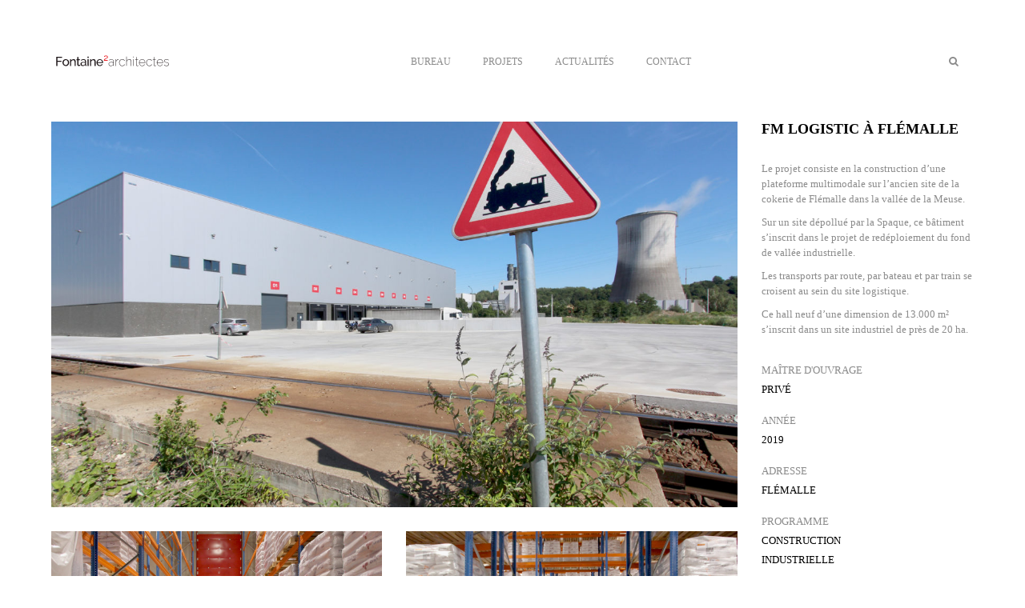

--- FILE ---
content_type: text/html; charset=UTF-8
request_url: https://fontaine2.be/projet/fm-logistic-a-flemalle/
body_size: 8396
content:
<!DOCTYPE html>
 <html lang="fr-FR">
<head>
	<title>
	FM Logistic à Flémalle &#183; Fontaine² architectes	</title>
	<meta charset="UTF-8">
	<meta http-equiv="X-UA-Compatible" content="IE=edge">
	<meta name="viewport" content="width=device-width, initial-scale=1">
	<link rel="apple-touch-icon" sizes="180x180" href="/apple-touch-icon.png">
	<link rel="icon" type="image/png" sizes="32x32" href="/favicon-32x32.png">
	<link rel="icon" type="image/png" sizes="16x16" href="/favicon-16x16.png">
	<link rel="manifest" href="/site.webmanifest">
	<link rel="mask-icon" href="/safari-pinned-tab.svg" color="#5bbad5">
	<meta name="msapplication-TileColor" content="#ffffff">
	<meta name="theme-color" content="#ffffff">
	<script>
		var template_directory = "https://fontaine2.be/wp-content/themes/StonedThemes-Throne";
		var ajax_url = "https://fontaine2.be/wp-admin/admin-ajax.php";
		var postId = "2194";
	</script>  		
	
	<meta name='robots' content='index, follow, max-image-preview:large, max-snippet:-1, max-video-preview:-1' />

	<!-- This site is optimized with the Yoast SEO plugin v26.8 - https://yoast.com/product/yoast-seo-wordpress/ -->
	<title>FM Logistic à Flémalle &#183; Fontaine² architectes</title>
	<link rel="canonical" href="https://fontaine2.be/projet/fm-logistic-a-flemalle/" />
	<meta property="og:locale" content="fr_FR" />
	<meta property="og:type" content="article" />
	<meta property="og:title" content="FM Logistic à Flémalle &#183; Fontaine² architectes" />
	<meta property="og:description" content="Le projet consiste en la construction d&rsquo;une plateforme multimodale sur l&rsquo;ancien site de la cokerie de Flémalle dans la vallée..." />
	<meta property="og:url" content="https://fontaine2.be/projet/fm-logistic-a-flemalle/" />
	<meta property="og:site_name" content="Fontaine² architectes" />
	<meta property="article:publisher" content="https://www.facebook.com/atelierdarchitecturefontaine2/" />
	<meta property="article:modified_time" content="2020-06-29T10:17:02+00:00" />
	<meta property="og:image" content="https://fontaine2.be/wp-content/uploads/2020/06/IMG_8748.jpg" />
	<meta property="og:image:width" content="1920" />
	<meta property="og:image:height" content="1280" />
	<meta property="og:image:type" content="image/jpeg" />
	<meta name="twitter:card" content="summary_large_image" />
	<script type="application/ld+json" class="yoast-schema-graph">{"@context":"https://schema.org","@graph":[{"@type":"WebPage","@id":"https://fontaine2.be/projet/fm-logistic-a-flemalle/","url":"https://fontaine2.be/projet/fm-logistic-a-flemalle/","name":"FM Logistic à Flémalle &#183; Fontaine² architectes","isPartOf":{"@id":"https://fontaine2.be/#website"},"primaryImageOfPage":{"@id":"https://fontaine2.be/projet/fm-logistic-a-flemalle/#primaryimage"},"image":{"@id":"https://fontaine2.be/projet/fm-logistic-a-flemalle/#primaryimage"},"thumbnailUrl":"https://fontaine2.be/wp-content/uploads/2020/06/IMG_8748.jpg","datePublished":"2020-06-25T13:42:56+00:00","dateModified":"2020-06-29T10:17:02+00:00","breadcrumb":{"@id":"https://fontaine2.be/projet/fm-logistic-a-flemalle/#breadcrumb"},"inLanguage":"fr-FR","potentialAction":[{"@type":"ReadAction","target":["https://fontaine2.be/projet/fm-logistic-a-flemalle/"]}]},{"@type":"ImageObject","inLanguage":"fr-FR","@id":"https://fontaine2.be/projet/fm-logistic-a-flemalle/#primaryimage","url":"https://fontaine2.be/wp-content/uploads/2020/06/IMG_8748.jpg","contentUrl":"https://fontaine2.be/wp-content/uploads/2020/06/IMG_8748.jpg","width":1920,"height":1280},{"@type":"BreadcrumbList","@id":"https://fontaine2.be/projet/fm-logistic-a-flemalle/#breadcrumb","itemListElement":[{"@type":"ListItem","position":1,"name":"Accueil","item":"https://fontaine2.be/"},{"@type":"ListItem","position":2,"name":"Projects","item":"https://fontaine2.be/projet/"},{"@type":"ListItem","position":3,"name":"FM Logistic à Flémalle"}]},{"@type":"WebSite","@id":"https://fontaine2.be/#website","url":"https://fontaine2.be/","name":"Fontaine² architectes","description":"Atelier d&#039;architecture","potentialAction":[{"@type":"SearchAction","target":{"@type":"EntryPoint","urlTemplate":"https://fontaine2.be/?s={search_term_string}"},"query-input":{"@type":"PropertyValueSpecification","valueRequired":true,"valueName":"search_term_string"}}],"inLanguage":"fr-FR"}]}</script>
	<!-- / Yoast SEO plugin. -->


<link rel='dns-prefetch' href='//maps.googleapis.com' />
<link rel='dns-prefetch' href='//fonts.googleapis.com' />
<link rel="alternate" type="application/rss+xml" title="Fontaine² architectes &raquo; Flux" href="https://fontaine2.be/feed/" />
<link rel="alternate" type="application/rss+xml" title="Fontaine² architectes &raquo; Flux des commentaires" href="https://fontaine2.be/comments/feed/" />
<link rel="alternate" title="oEmbed (JSON)" type="application/json+oembed" href="https://fontaine2.be/wp-json/oembed/1.0/embed?url=https%3A%2F%2Ffontaine2.be%2Fprojet%2Ffm-logistic-a-flemalle%2F" />
<link rel="alternate" title="oEmbed (XML)" type="text/xml+oembed" href="https://fontaine2.be/wp-json/oembed/1.0/embed?url=https%3A%2F%2Ffontaine2.be%2Fprojet%2Ffm-logistic-a-flemalle%2F&#038;format=xml" />
<style id='wp-img-auto-sizes-contain-inline-css' type='text/css'>
img:is([sizes=auto i],[sizes^="auto," i]){contain-intrinsic-size:3000px 1500px}
/*# sourceURL=wp-img-auto-sizes-contain-inline-css */
</style>
<link rel='stylesheet' id='wp-block-library-css' href='https://fontaine2.be/wp-includes/css/dist/block-library/style.min.css?ver=6.9' type='text/css' media='all' />
<style id='global-styles-inline-css' type='text/css'>
:root{--wp--preset--aspect-ratio--square: 1;--wp--preset--aspect-ratio--4-3: 4/3;--wp--preset--aspect-ratio--3-4: 3/4;--wp--preset--aspect-ratio--3-2: 3/2;--wp--preset--aspect-ratio--2-3: 2/3;--wp--preset--aspect-ratio--16-9: 16/9;--wp--preset--aspect-ratio--9-16: 9/16;--wp--preset--color--black: #000000;--wp--preset--color--cyan-bluish-gray: #abb8c3;--wp--preset--color--white: #ffffff;--wp--preset--color--pale-pink: #f78da7;--wp--preset--color--vivid-red: #cf2e2e;--wp--preset--color--luminous-vivid-orange: #ff6900;--wp--preset--color--luminous-vivid-amber: #fcb900;--wp--preset--color--light-green-cyan: #7bdcb5;--wp--preset--color--vivid-green-cyan: #00d084;--wp--preset--color--pale-cyan-blue: #8ed1fc;--wp--preset--color--vivid-cyan-blue: #0693e3;--wp--preset--color--vivid-purple: #9b51e0;--wp--preset--gradient--vivid-cyan-blue-to-vivid-purple: linear-gradient(135deg,rgb(6,147,227) 0%,rgb(155,81,224) 100%);--wp--preset--gradient--light-green-cyan-to-vivid-green-cyan: linear-gradient(135deg,rgb(122,220,180) 0%,rgb(0,208,130) 100%);--wp--preset--gradient--luminous-vivid-amber-to-luminous-vivid-orange: linear-gradient(135deg,rgb(252,185,0) 0%,rgb(255,105,0) 100%);--wp--preset--gradient--luminous-vivid-orange-to-vivid-red: linear-gradient(135deg,rgb(255,105,0) 0%,rgb(207,46,46) 100%);--wp--preset--gradient--very-light-gray-to-cyan-bluish-gray: linear-gradient(135deg,rgb(238,238,238) 0%,rgb(169,184,195) 100%);--wp--preset--gradient--cool-to-warm-spectrum: linear-gradient(135deg,rgb(74,234,220) 0%,rgb(151,120,209) 20%,rgb(207,42,186) 40%,rgb(238,44,130) 60%,rgb(251,105,98) 80%,rgb(254,248,76) 100%);--wp--preset--gradient--blush-light-purple: linear-gradient(135deg,rgb(255,206,236) 0%,rgb(152,150,240) 100%);--wp--preset--gradient--blush-bordeaux: linear-gradient(135deg,rgb(254,205,165) 0%,rgb(254,45,45) 50%,rgb(107,0,62) 100%);--wp--preset--gradient--luminous-dusk: linear-gradient(135deg,rgb(255,203,112) 0%,rgb(199,81,192) 50%,rgb(65,88,208) 100%);--wp--preset--gradient--pale-ocean: linear-gradient(135deg,rgb(255,245,203) 0%,rgb(182,227,212) 50%,rgb(51,167,181) 100%);--wp--preset--gradient--electric-grass: linear-gradient(135deg,rgb(202,248,128) 0%,rgb(113,206,126) 100%);--wp--preset--gradient--midnight: linear-gradient(135deg,rgb(2,3,129) 0%,rgb(40,116,252) 100%);--wp--preset--font-size--small: 13px;--wp--preset--font-size--medium: 20px;--wp--preset--font-size--large: 36px;--wp--preset--font-size--x-large: 42px;--wp--preset--spacing--20: 0.44rem;--wp--preset--spacing--30: 0.67rem;--wp--preset--spacing--40: 1rem;--wp--preset--spacing--50: 1.5rem;--wp--preset--spacing--60: 2.25rem;--wp--preset--spacing--70: 3.38rem;--wp--preset--spacing--80: 5.06rem;--wp--preset--shadow--natural: 6px 6px 9px rgba(0, 0, 0, 0.2);--wp--preset--shadow--deep: 12px 12px 50px rgba(0, 0, 0, 0.4);--wp--preset--shadow--sharp: 6px 6px 0px rgba(0, 0, 0, 0.2);--wp--preset--shadow--outlined: 6px 6px 0px -3px rgb(255, 255, 255), 6px 6px rgb(0, 0, 0);--wp--preset--shadow--crisp: 6px 6px 0px rgb(0, 0, 0);}:where(.is-layout-flex){gap: 0.5em;}:where(.is-layout-grid){gap: 0.5em;}body .is-layout-flex{display: flex;}.is-layout-flex{flex-wrap: wrap;align-items: center;}.is-layout-flex > :is(*, div){margin: 0;}body .is-layout-grid{display: grid;}.is-layout-grid > :is(*, div){margin: 0;}:where(.wp-block-columns.is-layout-flex){gap: 2em;}:where(.wp-block-columns.is-layout-grid){gap: 2em;}:where(.wp-block-post-template.is-layout-flex){gap: 1.25em;}:where(.wp-block-post-template.is-layout-grid){gap: 1.25em;}.has-black-color{color: var(--wp--preset--color--black) !important;}.has-cyan-bluish-gray-color{color: var(--wp--preset--color--cyan-bluish-gray) !important;}.has-white-color{color: var(--wp--preset--color--white) !important;}.has-pale-pink-color{color: var(--wp--preset--color--pale-pink) !important;}.has-vivid-red-color{color: var(--wp--preset--color--vivid-red) !important;}.has-luminous-vivid-orange-color{color: var(--wp--preset--color--luminous-vivid-orange) !important;}.has-luminous-vivid-amber-color{color: var(--wp--preset--color--luminous-vivid-amber) !important;}.has-light-green-cyan-color{color: var(--wp--preset--color--light-green-cyan) !important;}.has-vivid-green-cyan-color{color: var(--wp--preset--color--vivid-green-cyan) !important;}.has-pale-cyan-blue-color{color: var(--wp--preset--color--pale-cyan-blue) !important;}.has-vivid-cyan-blue-color{color: var(--wp--preset--color--vivid-cyan-blue) !important;}.has-vivid-purple-color{color: var(--wp--preset--color--vivid-purple) !important;}.has-black-background-color{background-color: var(--wp--preset--color--black) !important;}.has-cyan-bluish-gray-background-color{background-color: var(--wp--preset--color--cyan-bluish-gray) !important;}.has-white-background-color{background-color: var(--wp--preset--color--white) !important;}.has-pale-pink-background-color{background-color: var(--wp--preset--color--pale-pink) !important;}.has-vivid-red-background-color{background-color: var(--wp--preset--color--vivid-red) !important;}.has-luminous-vivid-orange-background-color{background-color: var(--wp--preset--color--luminous-vivid-orange) !important;}.has-luminous-vivid-amber-background-color{background-color: var(--wp--preset--color--luminous-vivid-amber) !important;}.has-light-green-cyan-background-color{background-color: var(--wp--preset--color--light-green-cyan) !important;}.has-vivid-green-cyan-background-color{background-color: var(--wp--preset--color--vivid-green-cyan) !important;}.has-pale-cyan-blue-background-color{background-color: var(--wp--preset--color--pale-cyan-blue) !important;}.has-vivid-cyan-blue-background-color{background-color: var(--wp--preset--color--vivid-cyan-blue) !important;}.has-vivid-purple-background-color{background-color: var(--wp--preset--color--vivid-purple) !important;}.has-black-border-color{border-color: var(--wp--preset--color--black) !important;}.has-cyan-bluish-gray-border-color{border-color: var(--wp--preset--color--cyan-bluish-gray) !important;}.has-white-border-color{border-color: var(--wp--preset--color--white) !important;}.has-pale-pink-border-color{border-color: var(--wp--preset--color--pale-pink) !important;}.has-vivid-red-border-color{border-color: var(--wp--preset--color--vivid-red) !important;}.has-luminous-vivid-orange-border-color{border-color: var(--wp--preset--color--luminous-vivid-orange) !important;}.has-luminous-vivid-amber-border-color{border-color: var(--wp--preset--color--luminous-vivid-amber) !important;}.has-light-green-cyan-border-color{border-color: var(--wp--preset--color--light-green-cyan) !important;}.has-vivid-green-cyan-border-color{border-color: var(--wp--preset--color--vivid-green-cyan) !important;}.has-pale-cyan-blue-border-color{border-color: var(--wp--preset--color--pale-cyan-blue) !important;}.has-vivid-cyan-blue-border-color{border-color: var(--wp--preset--color--vivid-cyan-blue) !important;}.has-vivid-purple-border-color{border-color: var(--wp--preset--color--vivid-purple) !important;}.has-vivid-cyan-blue-to-vivid-purple-gradient-background{background: var(--wp--preset--gradient--vivid-cyan-blue-to-vivid-purple) !important;}.has-light-green-cyan-to-vivid-green-cyan-gradient-background{background: var(--wp--preset--gradient--light-green-cyan-to-vivid-green-cyan) !important;}.has-luminous-vivid-amber-to-luminous-vivid-orange-gradient-background{background: var(--wp--preset--gradient--luminous-vivid-amber-to-luminous-vivid-orange) !important;}.has-luminous-vivid-orange-to-vivid-red-gradient-background{background: var(--wp--preset--gradient--luminous-vivid-orange-to-vivid-red) !important;}.has-very-light-gray-to-cyan-bluish-gray-gradient-background{background: var(--wp--preset--gradient--very-light-gray-to-cyan-bluish-gray) !important;}.has-cool-to-warm-spectrum-gradient-background{background: var(--wp--preset--gradient--cool-to-warm-spectrum) !important;}.has-blush-light-purple-gradient-background{background: var(--wp--preset--gradient--blush-light-purple) !important;}.has-blush-bordeaux-gradient-background{background: var(--wp--preset--gradient--blush-bordeaux) !important;}.has-luminous-dusk-gradient-background{background: var(--wp--preset--gradient--luminous-dusk) !important;}.has-pale-ocean-gradient-background{background: var(--wp--preset--gradient--pale-ocean) !important;}.has-electric-grass-gradient-background{background: var(--wp--preset--gradient--electric-grass) !important;}.has-midnight-gradient-background{background: var(--wp--preset--gradient--midnight) !important;}.has-small-font-size{font-size: var(--wp--preset--font-size--small) !important;}.has-medium-font-size{font-size: var(--wp--preset--font-size--medium) !important;}.has-large-font-size{font-size: var(--wp--preset--font-size--large) !important;}.has-x-large-font-size{font-size: var(--wp--preset--font-size--x-large) !important;}
/*# sourceURL=global-styles-inline-css */
</style>

<style id='classic-theme-styles-inline-css' type='text/css'>
/*! This file is auto-generated */
.wp-block-button__link{color:#fff;background-color:#32373c;border-radius:9999px;box-shadow:none;text-decoration:none;padding:calc(.667em + 2px) calc(1.333em + 2px);font-size:1.125em}.wp-block-file__button{background:#32373c;color:#fff;text-decoration:none}
/*# sourceURL=/wp-includes/css/classic-themes.min.css */
</style>
<link rel='stylesheet' id='contact-form-7-css' href='https://fontaine2.be/wp-content/plugins/contact-form-7/includes/css/styles.css?ver=6.1.4' type='text/css' media='all' />
<link rel='stylesheet' id='rs-plugin-settings-css' href='https://fontaine2.be/wp-content/plugins/revslider/public/assets/css/settings.css?ver=5.4.6.2' type='text/css' media='all' />
<style id='rs-plugin-settings-inline-css' type='text/css'>
#rs-demo-id {}
/*# sourceURL=rs-plugin-settings-inline-css */
</style>
<link rel='stylesheet' id='sth_Bootstrap-css' href='https://fontaine2.be/wp-content/themes/StonedThemes-Throne/css/bootstrap.css?ver=1.0' type='text/css' media='all' />
<link rel='stylesheet' id='sth_Owl-css' href='https://fontaine2.be/wp-content/themes/StonedThemes-Throne/css/owl.carousel.css?ver=1.0' type='text/css' media='all' />
<link rel='stylesheet' id='sth_Owl-theme-css' href='https://fontaine2.be/wp-content/themes/StonedThemes-Throne/css/owl.theme.default.css?ver=1.0' type='text/css' media='all' />
<link rel='stylesheet' id='sth_Owl-Transition-css' href='https://fontaine2.be/wp-content/themes/StonedThemes-Throne/css/owl.transitions.css?ver=1.0' type='text/css' media='all' />
<link rel='stylesheet' id='sth_IconMoon-css' href='https://fontaine2.be/wp-content/themes/StonedThemes-Throne/css/iconmoon.css?ver=1.0' type='text/css' media='all' />
<link rel='stylesheet' id='sth_RoyalSlider-css' href='https://fontaine2.be/wp-content/themes/StonedThemes-Throne/css/royalslider.css?ver=1.0' type='text/css' media='all' />
<link rel='stylesheet' id='sth_RoyalSlider-Skin-css' href='https://fontaine2.be/wp-content/themes/StonedThemes-Throne/skins/default/rs-default.css?ver=1.0' type='text/css' media='all' />
<link rel='stylesheet' id='sth_CustomScrollbar-css' href='https://fontaine2.be/wp-content/themes/StonedThemes-Throne/css/jquery.mCustomScrollbar.css?ver=1.0' type='text/css' media='all' />
<link rel='stylesheet' id='sth_MagnifyPopup-css' href='https://fontaine2.be/wp-content/themes/StonedThemes-Throne/css/magnific-popup.css?ver=1.0' type='text/css' media='all' />
<link rel='stylesheet' id='sth_Main-css' href='https://fontaine2.be/wp-content/themes/StonedThemes-Throne/css/style.css?ver=1.0' type='text/css' media='all' />
<link rel='stylesheet' id='sth_Theme-css' href='https://fontaine2.be/wp-content/themes/StonedThemes-Throne-child/style.css?ver=1.0' type='text/css' media='all' />
<link rel='stylesheet' id='sth_Helpers-css' href='https://fontaine2.be/wp-content/themes/StonedThemes-Throne/css/stoned-helpers.css?ver=1.0' type='text/css' media='all' />
<link rel='stylesheet' id='sth_Shortcodes-css' href='https://fontaine2.be/wp-content/themes/StonedThemes-Throne/css/shortcodes.css?ver=1.0' type='text/css' media='all' />
<link rel='stylesheet' id='sth_Responsive-css' href='https://fontaine2.be/wp-content/themes/StonedThemes-Throne/css/responsive.css?ver=1.0' type='text/css' media='all' />
<link rel='stylesheet' id='sth_Font-Awesome-css' href='https://fontaine2.be/wp-content/themes/StonedThemes-Throne/css/font-awesome-4.3.0/css/font-awesome.css?ver=1.0' type='text/css' media='all' />
<link rel='stylesheet' id='sth_custom-woocommerce-css' href='https://fontaine2.be/wp-content/themes/StonedThemes-Throne/css/custom-woocommerce.css?ver=1.0' type='text/css' media='all' />
<link rel='stylesheet' id='sth_GoogleFont-css' href='http://fonts.googleapis.com/css?family=Raleway%3A100%2C200%2C300%2Cregular%2C500%2C600%2C700%2C800%2C900&#038;subset=latin&#038;ver=1.0' type='text/css' media='all' />
<script type="text/javascript" src="https://fontaine2.be/wp-includes/js/jquery/jquery.min.js?ver=3.7.1" id="jquery-core-js"></script>
<script type="text/javascript" src="https://fontaine2.be/wp-includes/js/jquery/jquery-migrate.min.js?ver=3.4.1" id="jquery-migrate-js"></script>
<script type="text/javascript" src="https://fontaine2.be/wp-content/plugins/revslider/public/assets/js/jquery.themepunch.tools.min.js?ver=5.4.6.2" id="tp-tools-js"></script>
<script type="text/javascript" src="https://fontaine2.be/wp-content/plugins/revslider/public/assets/js/jquery.themepunch.revolution.min.js?ver=5.4.6.2" id="revmin-js"></script>
<script></script><link rel="https://api.w.org/" href="https://fontaine2.be/wp-json/" /><link rel="EditURI" type="application/rsd+xml" title="RSD" href="https://fontaine2.be/xmlrpc.php?rsd" />
<meta name="generator" content="WordPress 6.9" />
<link rel='shortlink' href='https://fontaine2.be/?p=2194' />
<meta name="generator" content="Powered by WPBakery Page Builder - drag and drop page builder for WordPress."/>
<meta name="generator" content="Powered by Slider Revolution 5.4.6.2 - responsive, Mobile-Friendly Slider Plugin for WordPress with comfortable drag and drop interface." />
<script type="text/javascript">function setREVStartSize(e){
				try{ var i=jQuery(window).width(),t=9999,r=0,n=0,l=0,f=0,s=0,h=0;					
					if(e.responsiveLevels&&(jQuery.each(e.responsiveLevels,function(e,f){f>i&&(t=r=f,l=e),i>f&&f>r&&(r=f,n=e)}),t>r&&(l=n)),f=e.gridheight[l]||e.gridheight[0]||e.gridheight,s=e.gridwidth[l]||e.gridwidth[0]||e.gridwidth,h=i/s,h=h>1?1:h,f=Math.round(h*f),"fullscreen"==e.sliderLayout){var u=(e.c.width(),jQuery(window).height());if(void 0!=e.fullScreenOffsetContainer){var c=e.fullScreenOffsetContainer.split(",");if (c) jQuery.each(c,function(e,i){u=jQuery(i).length>0?u-jQuery(i).outerHeight(!0):u}),e.fullScreenOffset.split("%").length>1&&void 0!=e.fullScreenOffset&&e.fullScreenOffset.length>0?u-=jQuery(window).height()*parseInt(e.fullScreenOffset,0)/100:void 0!=e.fullScreenOffset&&e.fullScreenOffset.length>0&&(u-=parseInt(e.fullScreenOffset,0))}f=u}else void 0!=e.minHeight&&f<e.minHeight&&(f=e.minHeight);e.c.closest(".rev_slider_wrapper").css({height:f})					
				}catch(d){console.log("Failure at Presize of Slider:"+d)}
			};</script>
		<style type="text/css" id="wp-custom-css">
			@media (max-width: 991px) {
	header > div.responsive-header .responsive-menu > a {
		background-color: #FFF;
		color: #8B8B8B;
		border-top: 1px solid rgba(139,139,139,0.13);
		border-bottom: 1px solid rgba(139,139,139,0.13);
	}
}
body *:not(i) {
    font-family: Raleway !important;
}		</style>
		<noscript><style> .wpb_animate_when_almost_visible { opacity: 1; }</style></noscript></head>
<body class="wp-singular project_post-template-default single single-project_post postid-2194 wp-theme-StonedThemes-Throne wp-child-theme-StonedThemes-Throne-child desktop chrome wpb-js-composer js-comp-ver-8.2 vc_responsive"     >
	<style>body{
						font-family: Raleway !important;
					}</style>    <style>p, html, body{
			font-weight: none;
		}h1, h2, h3, h4, h5, h6{
			font-weight: none;
		}.subtitle{
				font-weight: none;
			}</style>			<!-- <div class="page-overlay" style="position: fixed; top: 0; left: 0; right: 0; bottom: 0; background: rgba(0,0,0,0.8); z-index: -1;"></div> -->
	<div class="loading-screen">
		<div class="vertical-center2-container">
			<div class="vertical-center2-content">
				<h4 class="text-uppercase loading-text">
					Loading...					<span id="current-loading">Loading...</span>
				</h4>
			</div>
		</div>
	</div>	
	<header id="header-main">
		<div class="stoned-container">
			<div class="row">
				<div class="col-md-12">
					<div class="header-v2">
	<div class="header-container">
		<div class="logo-container">
															<a href="https://fontaine2.be" class="logo">
					<!-- <img src="https://fontaine2.be/wp-content/uploads/2021/05/fontaine2-logo.png" alt="logo"> -->
					<img src="https://fontaine2.be/wp-content/themes/StonedThemes-Throne-child/assets/img/fontaine2-logo.svg" alt="" class="img-responsive" />
				</a>
						</div>
		<div class="slogan-container text-center">
			<div class="menu-menu-container"><ul id="menu-primary-navigation" class="menu"><li id="menu-item-1438" class=" menu-item menu-item-type-post_type menu-item-object-page"><a href="https://fontaine2.be/bureau/" class="no-scroll">Bureau</a></li>
<li id="menu-item-1436" class=" menu-item menu-item-type-post_type menu-item-object-page"><a href="https://fontaine2.be/projets/" class="no-scroll">Projets</a></li>
<li id="menu-item-1437" class=" menu-item menu-item-type-post_type menu-item-object-page current_page_parent"><a href="https://fontaine2.be/blog/" class="no-scroll">Actualités</a></li>
<li id="menu-item-1439" class=" menu-item menu-item-type-post_type menu-item-object-page"><a href="https://fontaine2.be/contact/" class="no-scroll">Contact</a></li>
</ul></div>		</div>
		<div class="menu-container text-right">
						<ul class="list-unstyled list-inline margin-none">
																				<li class="search-btn">
					<a href="">
						<i class="fa fa-search fa-vertical-center"></i>
					</a>
					
					<div class="form-container">
						<div class="vertical-center2-container text-center">
							<div class="vertical-center2-content">
								<form role="search" method="get" class="search-form" action="https://fontaine2.be/">
									<label>
										<span class="screen-reader-text">Search for:</span>
										<input type="search" class="search-field" placeholder="search here..." value="" name="s" title="Search for:" required />
										<div class="input-border"></div>
									</label>
									<div class="search-btn-container">
										<input type="submit" class="search-submit" value="" />
										<i class="fa fa-search fa-vertical-center fa-2x"></i>
									</div>
								</form>
							</div>
						</div>
					</div>	
				</li>
							</ul>
		</div>
	</div>
</div>				</div>
			</div>
		</div>
		<div class="responsive-header">
			<div class="responsive-logo text-center">
																<a href="https://fontaine2.be" class="logo">
					<img src="https://fontaine2.be/wp-content/uploads/2021/05/fontaine2-logo.png" alt="logo">
				</a>
							</div>
			<div class="responsive-menu text-center">
				<a href="" class="responsive-menu-btn">
					<i class="fa fa-bars"></i> MENU
				</a>
									<div class="menu-menu-container"><ul id="menu-primary-navigation-1" class="menu"><li id="menu-item-1438" class=" menu-item menu-item-type-post_type menu-item-object-page"><a href="https://fontaine2.be/bureau/" class="no-scroll">Bureau</a></li>
<li id="menu-item-1436" class=" menu-item menu-item-type-post_type menu-item-object-page"><a href="https://fontaine2.be/projets/" class="no-scroll">Projets</a></li>
<li id="menu-item-1437" class=" menu-item menu-item-type-post_type menu-item-object-page current_page_parent"><a href="https://fontaine2.be/blog/" class="no-scroll">Actualités</a></li>
<li id="menu-item-1439" class=" menu-item menu-item-type-post_type menu-item-object-page"><a href="https://fontaine2.be/contact/" class="no-scroll">Contact</a></li>
</ul></div>							</div>
			<!-- <div class="responsive-social-shares text-center">
											</div> -->
		</div>
	</header><main class="stoned-container">
	<div class="row" data-scroll-reveal="" data-scroll-reveal-options='{"delay": "onload"}'>
										<div class="col-md-9 project-image">
					<!-- <div class="row"> -->
					<h4 class="text-uppercase margin-top-none visible-xs visible-sm">FM Logistic à Flémalle</h4>
					<h5 class="margin-bottom-lg subtitle visible-xs visible-sm"></h5>
												<div class="row">
																													<div class="col-md-12 padding-bottom-lg image-element" data-sr="enter bottom, wait 0.2s">
															
																														
													<div class="container-16-9" data-sr="enter bottom, wait 0.2s">
														<div class="content">
															<a href="https://fontaine2.be/wp-content/uploads/2020/06/IMG_8748-1300x731.jpg" class="image-link">
																<img src="https://fontaine2.be/wp-content/uploads/2020/06/IMG_8748-1300x731.jpg"/>
															</a>
														</div>
													</div>
											</div>
											
																											<div class="col-md-6 padding-bottom-lg image-element" data-sr="enter bottom, wait 0.4s">
															
																														
													<div class="container-16-9" data-sr="enter bottom, wait 0.2s">
														<div class="content">
															<a href="https://fontaine2.be/wp-content/uploads/2020/06/IMG_8731-1300x731.jpg" class="image-link">
																<img src="https://fontaine2.be/wp-content/uploads/2020/06/IMG_8731-1300x731.jpg"/>
															</a>
														</div>
													</div>
											</div>
											
																											<div class="col-md-6 padding-bottom-lg image-element" data-sr="enter bottom, wait 0.6s">
															
																														
													<div class="container-16-9" data-sr="enter bottom, wait 0.2s">
														<div class="content">
															<a href="https://fontaine2.be/wp-content/uploads/2020/06/IMG_8733-1300x731.jpg" class="image-link">
																<img src="https://fontaine2.be/wp-content/uploads/2020/06/IMG_8733-1300x731.jpg"/>
															</a>
														</div>
													</div>
											</div>
											
																											<div class="col-md-12 padding-bottom-lg image-element" data-sr="enter bottom, wait 0.8s">
															
																														
													<div class="container-16-9" data-sr="enter bottom, wait 0.2s">
														<div class="content">
															<a href="https://fontaine2.be/wp-content/uploads/2020/06/IMG_8740-1300x731.jpg" class="image-link">
																<img src="https://fontaine2.be/wp-content/uploads/2020/06/IMG_8740-1300x731.jpg"/>
															</a>
														</div>
													</div>
											</div>
											
															</div>
								
					<!-- </div> -->
				</div>
						<div class="col-md-3 project-text" data-sr="enter bottom, wait 0.2s">
			
				<h4 class="text-uppercase margin-top-none hidden-xs hidden-sm">FM Logistic à Flémalle</h4>
			<h5 class="margin-bottom-lg subtitle hidden-xs hidden-sm"></h5>
				<p>Le projet consiste en la construction d&rsquo;une plateforme multimodale sur l&rsquo;ancien site de la cokerie de Flémalle dans la vallée de la Meuse.</p>
<p>Sur un site dépollué par la Spaque, ce bâtiment s&rsquo;inscrit dans le projet de redéploiement du fond de vallée industrielle.</p>
<p>Les transports par route, par bateau et par train se croisent au sein du site logistique.</p>
<p>Ce hall neuf d&rsquo;une dimension de 13.000 m² s&rsquo;inscrit dans un site industriel de près de 20 ha.</p>
				
				<div class="project-details second margin-top-lg">
					<h4 class="text-uppercase margin-bottom-md"></h4>
												<div class="margin-bottom-md">
								<p class="text-uppercase margin-none brief-text">Maître d'ouvrage</p>
								<p class="text-uppercase margin-none">privé</p>
							</div>
													<div class="margin-bottom-md">
								<p class="text-uppercase margin-none brief-text">Année</p>
								<p class="text-uppercase margin-none">2019</p>
							</div>
													<div class="margin-bottom-md">
								<p class="text-uppercase margin-none brief-text">Adresse</p>
								<p class="text-uppercase margin-none">Flémalle</p>
							</div>
													<div class="margin-bottom-md">
								<p class="text-uppercase margin-none brief-text">Programme</p>
								<p class="text-uppercase margin-none">construction industrielle</p>
							</div>
													<div class="margin-bottom-md">
								<p class="text-uppercase margin-none brief-text">Surface</p>
								<p class="text-uppercase margin-none">13.000 m²</p>
							</div>
													<div class="margin-bottom-md">
								<p class="text-uppercase margin-none brief-text">Crédits photo</p>
								<p class="text-uppercase margin-none">© Fontaine²</p>
							</div>
										</div>
				
								
				<div class="project-navigation">
											<a href="https://fontaine2.be/projet/la-maison-des-nains-a-dalhem/" rel="prev"><i class="fa fa-3x fa-angle-left padding-right-sm"></i><div><span class="nav-title">Précédent</span><br><span>"La maison des nains" à Dalhem</span></div> </a>										
					
											<a href="https://fontaine2.be/projet/logis/" rel="next"> <div><span class="nav-title">Suivant</span><br><span>Le Logis Social - Malvoz</span></div><i class="fa fa-3x fa-angle-right padding-left-sm"></i></a>									</div>
			</div>
			
		</div>
	</div>
</main>
<script>
	jQuery(window).load(function($) {
		projectLike();
		jQuery('.image-link').magnificPopup({ 
		  type: 'image',
		  // delegate: 'a',

		  mainClass: 'mfp-fade',
		  
		  gallery:{enabled:true},
		  callbacks: {
		    
		    buildControls: function() {
		      // re-appends controls inside the main container
		      this.contentContainer.append(this.arrowLeft.add(this.arrowRight));
		    }
		    
		  }
		});
	});
</script></div>
<footer>
    <div class="stoned-container">
        <!-- <div class="row">
            <div class="col-md-12"> -->
        <div class="footer-container">
            <div class="text-container">
                &copy; 2026 - Tous droits réservés
            </div>
            <div class="contact-details-container text-right">
                <ul class="list-unstyled list-inline margin-none">
                    <li>
                        <a target="_blank" href="https://www.facebook.com/atelierdarchitecturefontaine2/?locale=fr_FR">
                            <i class="fa fa-facebook"></i>
                        </a>
                    </li>
                                            <li><i class="fa fa-envelope"></i> <a
                                href="mailto:&#105;&#110;fo&#64;&#102;&#111;ntain&#101;2&#46;&#98;&#101;"
                                target="_blank">&#105;n&#102;o&#64;&#102;&#111;&#110;&#116;&#97;in&#101;&#50;.&#98;&#101;</a>
                        </li><!--                    --><!--                        <li><i class="fa fa-phone"></i><a-->
<!--                                href="tel:+3243652116">--><!--</a></li>-->                                            <li><i class="fa fa-home"></i> Quai St Léonard 6/12, 4000 Liège</li>                </ul>
            </div>
        </div>
        <!-- </div>
    </div> -->
    </div>
</footer>
<script type="speculationrules">
{"prefetch":[{"source":"document","where":{"and":[{"href_matches":"/*"},{"not":{"href_matches":["/wp-*.php","/wp-admin/*","/wp-content/uploads/*","/wp-content/*","/wp-content/plugins/*","/wp-content/themes/StonedThemes-Throne-child/*","/wp-content/themes/StonedThemes-Throne/*","/*\\?(.+)"]}},{"not":{"selector_matches":"a[rel~=\"nofollow\"]"}},{"not":{"selector_matches":".no-prefetch, .no-prefetch a"}}]},"eagerness":"conservative"}]}
</script>
<script type="text/javascript" src="https://fontaine2.be/wp-includes/js/dist/hooks.min.js?ver=dd5603f07f9220ed27f1" id="wp-hooks-js"></script>
<script type="text/javascript" src="https://fontaine2.be/wp-includes/js/dist/i18n.min.js?ver=c26c3dc7bed366793375" id="wp-i18n-js"></script>
<script type="text/javascript" id="wp-i18n-js-after">
/* <![CDATA[ */
wp.i18n.setLocaleData( { 'text direction\u0004ltr': [ 'ltr' ] } );
//# sourceURL=wp-i18n-js-after
/* ]]> */
</script>
<script type="text/javascript" src="https://fontaine2.be/wp-content/plugins/contact-form-7/includes/swv/js/index.js?ver=6.1.4" id="swv-js"></script>
<script type="text/javascript" id="contact-form-7-js-translations">
/* <![CDATA[ */
( function( domain, translations ) {
	var localeData = translations.locale_data[ domain ] || translations.locale_data.messages;
	localeData[""].domain = domain;
	wp.i18n.setLocaleData( localeData, domain );
} )( "contact-form-7", {"translation-revision-date":"2025-02-06 12:02:14+0000","generator":"GlotPress\/4.0.1","domain":"messages","locale_data":{"messages":{"":{"domain":"messages","plural-forms":"nplurals=2; plural=n > 1;","lang":"fr"},"This contact form is placed in the wrong place.":["Ce formulaire de contact est plac\u00e9 dans un mauvais endroit."],"Error:":["Erreur\u00a0:"]}},"comment":{"reference":"includes\/js\/index.js"}} );
//# sourceURL=contact-form-7-js-translations
/* ]]> */
</script>
<script type="text/javascript" id="contact-form-7-js-before">
/* <![CDATA[ */
var wpcf7 = {
    "api": {
        "root": "https:\/\/fontaine2.be\/wp-json\/",
        "namespace": "contact-form-7\/v1"
    }
};
//# sourceURL=contact-form-7-js-before
/* ]]> */
</script>
<script type="text/javascript" src="https://fontaine2.be/wp-content/plugins/contact-form-7/includes/js/index.js?ver=6.1.4" id="contact-form-7-js"></script>
<script type="text/javascript" src="https://fontaine2.be/wp-content/themes/StonedThemes-Throne/js/bootstrap.js?ver=6.9" id="sth_Bootsrap-js"></script>
<script type="text/javascript" src="https://fontaine2.be/wp-content/themes/StonedThemes-Throne/js/owl.carousel.js?ver=6.9" id="sth_OwlCarousel-js"></script>
<script type="text/javascript" src="https://fontaine2.be/wp-content/themes/StonedThemes-Throne/js/bootstrap-transition.js?ver=6.9" id="sth_bootstrap-transition-js"></script>
<script type="text/javascript" src="https://fontaine2.be/wp-content/themes/StonedThemes-Throne/js/isotope.pkgd.js?ver=6.9" id="sth_Isotope-js"></script>
<script type="text/javascript" src="https://fontaine2.be/wp-content/themes/StonedThemes-Throne/js/masonry-horizontal.js?ver=6.9" id="sth_Masonry-js"></script>
<script type="text/javascript" src="https://maps.googleapis.com/maps/api/js?key=AIzaSyD3IT0vdnZ7RLv2nfjYLZTwygATVU9qyIM&amp;ver=6.9" id="sth_google_map-js"></script>
<script type="text/javascript" src="https://fontaine2.be/wp-content/themes/StonedThemes-Throne/js/jquery.royalslider.min.js?ver=6.9" id="sth_RoyalSlider-js"></script>
<script type="text/javascript" src="https://fontaine2.be/wp-content/themes/StonedThemes-Throne/js/imagesloaded.pkgd.min.js?ver=6.9" id="sth_ImagesLoaded-js"></script>
<script type="text/javascript" src="https://fontaine2.be/wp-content/themes/StonedThemes-Throne/js/color-thief.js?ver=6.9" id="sth_color-thief-js"></script>
<script type="text/javascript" src="https://fontaine2.be/wp-content/themes/StonedThemes-Throne/js/scrollReveal.js?ver=6.9" id="sth_ScrollReveal-js"></script>
<script type="text/javascript" src="https://fontaine2.be/wp-content/themes/StonedThemes-Throne/js/modernizr.custom.js?ver=6.9" id="sth_modernizr-js"></script>
<script type="text/javascript" src="https://fontaine2.be/wp-content/themes/StonedThemes-Throne/js/projectLike.js?ver=6.9" id="sth_ProjectLikes-js"></script>
<script type="text/javascript" src="https://fontaine2.be/wp-content/themes/StonedThemes-Throne/js/jquery.mCustomScrollbar.js?ver=6.9" id="sth_CustomScrollbar-js"></script>
<script type="text/javascript" src="https://fontaine2.be/wp-content/themes/StonedThemes-Throne/js/pace.js?ver=6.9" id="sth_pace-js"></script>
<script type="text/javascript" src="https://fontaine2.be/wp-content/themes/StonedThemes-Throne/js/parallax.min.js?ver=6.9" id="parallax-js"></script>
<script type="text/javascript" src="https://fontaine2.be/wp-content/themes/StonedThemes-Throne/js/shortcodesScript.js?ver=6.9" id="sth_Shortcodes-js"></script>
<script type="text/javascript" src="https://fontaine2.be/wp-content/themes/StonedThemes-Throne/js/jquery.magnific-popup.js?ver=6.9" id="sth_MagnifyPopup-js"></script>
<script type="text/javascript" src="https://fontaine2.be/wp-content/themes/StonedThemes-Throne/js/script.js?ver=6.9" id="sth_Script-js"></script>
<script type="text/javascript" src="https://fontaine2.be/wp-includes/js/comment-reply.min.js?ver=6.9" id="comment-reply-js" async="async" data-wp-strategy="async" fetchpriority="low"></script>
<script></script></body>
</html>

--- FILE ---
content_type: text/css
request_url: https://fontaine2.be/wp-content/themes/StonedThemes-Throne-child/style.css?ver=1.0
body_size: 1608
content:
/*
Theme Name: Throne Child
Theme URI:  http://throne.stonedthemes.com/
Description: A child theme of Throne Theme
Author: StonedThemes
Author URI: http://stonedthemes.com/
Version: 1.0
Template: StonedThemes-Throne
*/
p {
  line-height: 150%;
}
.flexboxtweener body {
  height: 100%;
}
.no-flexboxtweener body {
  min-height: 100vh;
  display: -webkit-box;
  display: -ms-flexbox;
  display: flex;
  -webkit-box-orient: vertical;
  -webkit-box-direction: normal;
      -ms-flex-direction: column;
          flex-direction: column;
}
.no-flexboxtweener body main {
  -webkit-box-flex: 1;
      -ms-flex: 1 0 auto;
          flex: 1 0 auto;
}
.logo {
  display: inline-block;
}
.header-container .logo-container {
  display: -webkit-box;
  display: -ms-flexbox;
  display: flex;
  -webkit-box-orient: horizontal;
  -webkit-box-direction: normal;
      -ms-flex-direction: row;
          flex-direction: row;
}
footer {
  position: relative;
  box-sizing: content-box;
  min-height: initial;
  height: auto;
  padding: 15px 0;
}
footer .footer-container .contact-details-container,
footer .footer-container .text-container {
  width: auto;
}
body.home footer {
  padding-top: 50px;
}
.contact-details-container li:after {
  content: "|";
}
#menu-primary-navigation {
  display: -webkit-box;
  display: -ms-flexbox;
  display: flex;
  -webkit-box-orient: horizontal;
  -webkit-box-direction: normal;
      -ms-flex-direction: row;
          flex-direction: row;
  -webkit-box-align: center;
      -ms-flex-align: center;
          align-items: center;
  -webkit-box-pack: center;
      -ms-flex-pack: center;
          justify-content: center;
}
body.home .search-btn a,
body.home .search-btn a.active-header-item {
  color: #8b8b8b;
}
body.home #header-main,
body.home footer {
  color: #8b8b8b;
}
body.home .full-slider.transparent-header-footer .rsThumbs {
  bottom: 55px;
}
body.home .full-slider .animation-block.left-middle {
  margin-left: 7%;
}
body .full-slider h3,
body .full-slider p {
  color: #fff !important;
}
body .full-slider h3 span,
body .full-slider p span {
  color: #fff !important;
}
a.btn-slider {
  font-size: 13px;
  display: -webkit-inline-box;
  display: -ms-inline-flexbox;
  display: inline-flex;
  -webkit-box-orient: horizontal;
  -webkit-box-direction: normal;
      -ms-flex-direction: row;
          flex-direction: row;
  -webkit-box-align: center;
      -ms-flex-align: center;
          align-items: center;
  -webkit-box-pack: center;
      -ms-flex-pack: center;
          justify-content: center;
  padding: 10px 14px;
}
a.btn-slider:after {
  top: auto;
}
.current_page_item {
  border-color: #eb2227 !important;
}
.current_page_item a {
  color: #eb2227 !important;
}
.filter li a.active {
  color: #eb2227;
  text-decoration: none;
}
.search-btn a,
.search-btn a.active-header-item {
  background: transparent;
  color: #8b8b8b;
}
.header-container {
  display: -webkit-box;
  display: -ms-flexbox;
  display: flex;
  -webkit-box-orient: horizontal;
  -webkit-box-direction: normal;
      -ms-flex-direction: row;
          flex-direction: row;
  min-height: 0;
  -webkit-box-pack: stretch;
      -ms-flex-pack: stretch;
          justify-content: stretch;
  -webkit-box-align: center;
      -ms-flex-align: center;
          align-items: center;
}
.header-container .slogan-container {
  -webkit-box-flex: 1;
      -ms-flex: 1 0 auto;
          flex: 1 0 auto;
  display: block;
  width: auto;
}
.header-container .logo-container,
.header-container .menu-container {
  width: auto;
}
body.page-template-template-aboutus .about-us h4 {
  margin-top: 0;
}
body.page-template-template-aboutus .person ul,
body.page-template-template-aboutus .person ol {
  padding-left: 16px;
}
body.page-template-template-aboutus .person a {
  border-bottom: 1px solid #eb2227;
  -webkit-transition: none;
  transition: none;
}
body.page-template-template-aboutus .person a[href^="tel"],
body.page-template-template-aboutus .person a[href^="mailto"] {
  border: none;
}
body.page-template-template-aboutus .person .person-info p {
  line-height: 160%;
}
body.page-template-template-aboutus .person:hover a {
  border-color: #fff;
  -webkit-transition: none;
  transition: none;
}
.filter li .item-count {
  right: auto;
}
.filter li:first-child {
  color: inherit;
}
.project-navigation {
  display: -webkit-box;
  display: -ms-flexbox;
  display: flex;
  -webkit-box-orient: horizontal;
  -webkit-box-direction: normal;
      -ms-flex-direction: row;
          flex-direction: row;
  -webkit-box-align: stretch;
      -ms-flex-align: stretch;
          align-items: stretch;
  -webkit-box-pack: start;
      -ms-flex-pack: start;
          justify-content: flex-start;
}
.project-navigation > * {
  width: 50%;
  display: -webkit-box;
  display: -ms-flexbox;
  display: flex;
  -webkit-box-orient: horizontal;
  -webkit-box-direction: normal;
      -ms-flex-direction: row;
          flex-direction: row;
}
.project-navigation > *:first-child {
  text-align: left;
}
.project-navigation > *:last-child {
  text-align: right;
  -webkit-box-pack: end;
      -ms-flex-pack: end;
          justify-content: flex-end;
}
@media (max-width: 991px) {
  .project-image {
    padding-top: 30px;
  }
}
.project-thumb {
  display: inline-block;
}
.project-thumb-caption {
  display: none;
  padding: 10px 10px 25px 10px;
}
@media (max-width: 991px) {
  .project-thumb-caption {
    display: block;
  }
}
.project-thumb-caption h4,
.project-thumb-caption h5,
.project-thumb-caption h6 {
  opacity: 1;
}
.project-text {
  position: -webkit-sticky;
  position: -moz-sticky;
  position: -ms-sticky;
  position: -o-sticky;
  position: sticky;
  top: 30px;
}
.mfp-figure:after {
  box-shadow: none;
}
.mfp-container {
  background: rgba(0, 0, 0, 0.7) !important;
}
.nav-title {
  font-size: 14px;
}
.blog-masonry-item .blog-item-content p {
  letter-spacing: 0;
}
.blog-item-content p {
  line-height: 130%;
}
.overlay-blog-masonry-item {
  background: rgba(235, 34, 39, 0.5);
}
@media (max-width: 991px) {
  body.blog main {
    padding-top: 25px;
  }
}
body.blog .overlay {
  opacity: 1;
  background: none;
}
body.blog .overlay:after {
  content: '';
  position: absolute;
  top: 0;
  left: 0;
  right: 0;
  bottom: 0;
  opacity: 0;
  -webkit-transition: all 0.4s ease-in-out;
  transition: all 0.4s ease-in-out;
  background: rgba(235, 34, 39, 0.5);
}
body.blog .overlay-blog-masonry-item i {
  z-index: 2;
}
body.blog .blog-masonry-item:hover .overlay:after,
body.blog .overlay-active:after {
  opacity: 1;
  -webkit-transition: all 0.4s ease-in-out;
  transition: all 0.4s ease-in-out;
}
@media (max-width: 991px) {
}
main#contact .vertical-center2-content .row {
  display: -webkit-box;
  display: -ms-flexbox;
  display: flex;
  -webkit-box-orient: horizontal;
  -webkit-box-direction: normal;
      -ms-flex-direction: row;
          flex-direction: row;
}
.contact-details {
  padding: 30px;
}
.contact-detail p {
  line-height: 131%;
}
.contact-detail .contact-detail-icon {
  margin-left: 0;
}
.contact-detail-info p {
  margin: 0;
}
.contact-detail-name {
  font-size: 16px;
  color: #333;
}
.contact-detail-value p {
  margin-bottom: 10px;
}
.contact-form {
  display: -webkit-box;
  display: -ms-flexbox;
  display: flex;
  -webkit-box-orient: vertical;
  -webkit-box-direction: normal;
      -ms-flex-direction: column;
          flex-direction: column;
}
.contact-form input[type="submit"] {
  width: 100%;
}
.contact-form input[type="submit"]:first-of-type {
  border-right: none;
}
.form-feedback {
  -webkit-box-flex: 1;
      -ms-flex: 1 0 auto;
          flex: 1 0 auto;
  display: -webkit-box;
  display: -ms-flexbox;
  display: flex;
  -webkit-box-orient: vertical;
  -webkit-box-direction: normal;
      -ms-flex-direction: column;
          flex-direction: column;
  -webkit-box-pack: center;
      -ms-flex-pack: center;
          justify-content: center;
}
.form-feedback h1 {
  text-align: center;
  font-size: 22px;
}
.address-info {
  padding: 20px 20px 20px 20px;
  padding-bottom: 30px;
  -webkit-transform: translateY(10px);
          transform: translateY(10px);
  display: -webkit-box;
  display: -ms-flexbox;
  display: flex;
  -webkit-box-orient: horizontal;
  -webkit-box-direction: normal;
      -ms-flex-direction: row;
          flex-direction: row;
  -webkit-box-align: center;
      -ms-flex-align: center;
          align-items: center;
  -webkit-transition: all .2s ease;
  transition: all .2s ease;
}
.address-info i {
  -webkit-transition: all .2s ease;
  transition: all .2s ease;
}
.address-info:hover {
  -webkit-transform: translateY(0);
          transform: translateY(0);
  -webkit-transition: all .2s ease;
  transition: all .2s ease;
}
.address-info:hover p {
  color: #eb2227 !important;
}
.address-info:hover .address-info-directions {
  color: #eb2227;
}
.address-info-text {
  -webkit-box-flex: 1;
      -ms-flex: 1 0 auto;
          flex: 1 0 auto;
}
.address-info-directions {
  display: -webkit-box;
  display: -ms-flexbox;
  display: flex;
  -webkit-box-orient: horizontal;
  -webkit-box-direction: normal;
      -ms-flex-direction: row;
          flex-direction: row;
  -webkit-box-align: center;
      -ms-flex-align: center;
          align-items: center;
}
.address-info-directions i {
  margin-left: 5px;
}
@media (max-width: 991px) {
  body header > div.responsive-header .responsive-logo {
    height: auto;
    line-height: normal;
    padding: 25px 10px;
  }
  body header > div.responsive-header .responsive-logo img {
    max-width: 140px;
  }
}

/*# sourceMappingURL=style.css.map */


--- FILE ---
content_type: text/css
request_url: https://fontaine2.be/wp-content/themes/StonedThemes-Throne/css/shortcodes.css?ver=1.0
body_size: 1108
content:
/*---------------------------------------shortcodes style---------------------------------------*/

.pricing-tables{
	margin-bottom: 20px;
	font-size: 0px;
}

.pricing-col-header{
	border: 1px solid #eaeaea;
	border-bottom: 0;
	padding: 30px;
}

.pricing-col-header h3{
	text-transform: uppercase;
}

.pricing-col-header p{
	line-height: normal;
	color: #000;
}

li.pricing-col{
	vertical-align: top;
	min-width: 25%;
	padding: 0;
	font-size: 13px;
	margin-bottom: 30px;
	margin-left: -1px;
}

.pricing-col > ul > li > i.brand-color{
	color: #EB2227; /*brand color*/
}

.pricing-col ul li{
	padding: 20px;
	border: 1px solid #eaeaea;
	text-align: left;
	border-bottom: 0;
}

.pricing-col ul li:last-child{
	border-bottom:1px solid #eaeaea;
}

.pricing-col ul li:nth-child(even){
	background: rgba(0, 0, 0, 0.05);
}

.pricing-col ul li p{
	margin: 0;
}

.important{
	background: #EB2227; /*brand color*/
	border: 0;
	padding-bottom: 31px;
}

.pricing-col-header.important h3,
.pricing-col-header.important p{
	color: #fff;
}

.slider-shortcode-container{
	margin-bottom: 20px;
	position: relative;
}

.slider-shortcode.owl-theme .owl-dots .owl-dot span{
	background-color: rgba(0,0,0,0);
	border: 2px solid #EB2227; /*brand color*/
	opacity: 1;
}

.slider-shortcode.owl-theme .owl-dots .owl-dot.active span{
	background-color: #EB2227; /*brand color*/
}

#accordion{
	margin-bottom: 20px;
}

.panel.accordion-item{
	margin: 0;
	background: rgba(0,0,0,0);
	border-radius: none;
	-webkit-box-shadow: none;
	box-shadow: none;
	border: none;
	margin-top: -1px;
}

.accordion-title p{
	font-size: 14px;
	margin: 0;
	border-top: 1px solid #d4d4d4;
	border-bottom: 1px solid #d4d4d4;
}

.accordion-title a{
	display: block;
	padding: 10px 0;
}

.accordion-body{
	padding: 20px 0;
	line-height: 27px;
}

.accordion-title a:after{
	content: "\f068";
	font-family: FontAwesome;
	float: right;
}

.accordion-title a.collapsed:after{
	content: "\f067";
	font-family: FontAwesome;
	float: right;
}

.accordion-title a.collapsed{
	color: #656565;
}

.tab-content{
	border-bottom: 1px solid #D4D4D4;
	margin-bottom: 20px;
}

.tab-pane{
	padding: 30px 0;
}

.nav.nav-tabs{
	position: static;
	margin: 0;
}

.nav-tabs > li > a{
	border: 1px solid #d4d4d4;
	border-radius: 0;
	margin: 0;
	border-right: 0;
	color: #656565;
	font-size: 14px;
}

.nav-tabs > li > a i{
	margin-left: 10px;
}

.nav-tabs > li:last-child > a{
	border-right: 1px solid #d4d4d4;
}

.nav-tabs > li.active{
	margin-right: -1px;
}

.nav-tabs > li > a:hover{
	border-color: #d4d4d4 #d4d4d4 #d4d4d4;
	color: #EB2227; /*brand color*/
}

.nav > li > a:hover, .nav > li > a:focus{
	background-color: initial;
}

.nav-tabs > li.active > a{
	color: #151515;
}

.nav-tabs > li.active > a:hover, .nav-tabs > li.active > a:focus{
	color: #EB2227; /*brand color*/
}

.button{
	padding: 5px 13px;
	text-align: center;
	display: inline-block;
	color: #aaa;
	border: 2px solid;
	/*border-radius: 20px;*/
	text-transform: uppercase;
	margin-bottom: 10px;
	font-size: 12px;
}

.button.filled{
	border: 0;
}

.button.grey{
	color: #aaaaaa;
}

.button.grey.filled{
	background: #aaaaaa;
	color: #fff;
}

.button.yellow{
	color: #ffc000;
}

.button.yellow.filled{
	background: #ffc000;
	color: #fff;
}

.button.black{
	color: #151515;
}

.button.black.filled{
	background: #151515;
	color: #fff;
}

.button.red{
	color: #f23838;
}

.button.red.filled{
	background: #f23838;
	color: #fff;
}

.button.orange{
	color: #ff8949;
}

.button.orange.filled{
	background: #ff8949;
	color: #fff;
}

.button.green{
	color: #5be8c2;
}

.button.green.filled{
	background: #5be8c2;
	color: #fff;
}

.button.blue{
	color: #304393;
}

.button.blue.filled{
	background: #304393;
	color: #fff;
}

.button.purple{
	color: #b588ca;
}

.button.purple.filled{
	background: #b588ca;
	color: #fff;
}

.demo-btns a{
	margin:10px;
}

.demo-btns a:first-of-type{
	margin-left: 0px;
}

.testmonial {
	margin-bottom: 30px;
}

.testmonial .img-circle{
	overflow: hidden;
}

.testmonial:hover .overlay{
	background-color: rgba(235, 34, 39, 0.8); /*brand color*/
}

.testmonial:hover .overlay{
	opacity: 1;
}

.testmonial .testmonial-image{
	width: 20%;
	margin: 0 auto;
	display: block;
	margin-bottom: 20px;
}

h4.testmonial-author{
	margin: 0;
	margin-bottom: 20px;
}

.testmonial.horizontal .testmonial-image, .testmonial.horizontal .testmonial-text{
	display: inline-block;
	vertical-align: middle;
}

.testmonial.horizontal .testmonial-image{
	margin-bottom: 0;
}

.testmonial.horizontal .testmonial-text{
	width: 80%;
	margin-left: -4px;
	padding-left: 30px;
}

.blockquote, .blockquote2{
	background: #ebebeb;
	margin-bottom: 30px;
	padding: 20px;
}

.blockquote .quote{
	padding: 30px;
}

.blockquote2 .quote{
	display: inline-block;
	vertical-align: middle;
	width: 10%;
	padding: 0;
}

.blockquote2 .text{
	display: inline-block;
	vertical-align: middle;
	width: 90%;
	margin-left: -4px;
	padding: 0 20px;
}

.blockquote .text, .blockquote2 .text{
	line-height: 24px;
}

.text .author{
	color: #151515;
}

.alert p{
	line-height: normal;
	margin: 0;
	color: inherit;
}
/*---------------------------------------shortcodes style---------------------------------------*/

--- FILE ---
content_type: text/javascript
request_url: https://fontaine2.be/wp-content/themes/StonedThemes-Throne/js/script.js?ver=6.9
body_size: 7098
content:
+function($){

	"use strict";

	$(document).on('ready', function(){
		$('.header-v1 .menu li a').on('click', function(e){
			if($(this).attr('href') == 0 || $(this).attr('href') == "#"){
				e.preventDefault();

				// check if current li is clicking again
				if($(this).parent().hasClass('active-sub-menu')){

					// remove active class from current li
					$(this).parent().removeClass('active-sub-menu');

					//remove active class from first menu parent
					$('.menu').removeClass('sub-menu-active');

					// remove active class from all li parents of current li
					$('.menu li').removeClass('active-parent');

					//repeat click procedure for closest li parent to simulate back
					var closestParent = $(this).parent().parents('li:first');
					// console.log(closestParent);

					// check if this li is not last li item in menu
					if(closestParent.hasClass('menu-item')){
						//clear all classes before adding to a new li
						$('.menu li').removeClass('active-sub-menu');

						// add active class to current li
						closestParent.addClass('active-sub-menu');

						// add active class to all li parents of current li
						closestParent.parents('li').addClass('active-parent');

						//add active class to first menu parent
						$('.menu').addClass('sub-menu-active');
					}

				}else{

					//clear all classes before adding to a new li
					$('.menu li').removeClass('active-sub-menu');

					// add active class to current li
					$(this).parent().addClass('active-sub-menu');

					// add active class to all li parents of current li
					$(this).parents('li').addClass('active-parent');

					//add active class to first menu parent
					$('.menu').addClass('sub-menu-active');

				}
			}
		});
	});
	
	$('.header-v1 .menu-icon > a').on('click', function(e){
		e.preventDefault();
		$(this).parent().find('.menu').slideToggle();
	});

	$('.header-v3 .menu-icon > a').on('click', function(e){
		e.preventDefault();
		$(this).toggleClass('active-header-item');
		$(this).parent().children('div').fadeToggle();
		$(this).find('i').toggleClass('fa-navicon');
		$(this).find('i').toggleClass('fa-times');

		if($(this).find('i').hasClass('fa-navicon')){
			var menuItems = $(this).parent().children('div').find(' > ul > li');
			menuItems.css({'opacity':0});
		}else{
			var menuItems = $(this).parent().children('div').find(' > ul > li');
			$.each(menuItems, function(i, el){
				$(el).css({'opacity':0});
				setTimeout(function(){
					$(el).animate({
					'opacity': 1
					}, 400);
				},400 + ( i * 120 ));
			});
		}
	});

	$(".header-v3 ul.menu li > a").on('click', function(w){
		
		if($(this).attr('href') == 0 || $(this).attr('href') == "#"){

			//because e is to mainstream 
			w.preventDefault();

			//in case if clicked item has active class
			//add or remove active class and toggle direct child ul.submenu
			if($(this).parent().hasClass('active')){
				$(this).parent().toggleClass('active');
				$(this).parent().children("ul.sub-menu").stop().slideToggle();
				// console.log("case 1");
			}

			//in case if clicked items parent has active class, 
			//so it's second or deeeper level
			//add active class to this item and slideDown direct child ul.submenu
			else if($(this).parents('li').hasClass('active')){
				$(this).parent().addClass('active');
				$(this).parent().children("ul.sub-menu").stop().slideDown();
				// console.log("case 2");
			}

			//in case if doesn't have active class and parents does not have active class
			//add class active and slideDown
			else{
				$(".header-v3 ul.menu li").removeClass('active');
				$("ul.sub-menu").slideUp();
				$(this).parent().addClass('active');
				$(this).parent().children("ul.sub-menu").stop().slideDown();
				// console.log("case 3");
			}

		}

	});

	$('.header-v5 .menu-icon > a').on('click', function(e){
		e.preventDefault();
		if($(this).attr('href') == 0 || $(this).attr('href') == "#"){
			$('body').toggleClass('active-menu');
			$('.header-v5 ul.menu').toggleClass('active-menu');
		}
	});

	$('.shares > a').on('click', function(e){
		if($(this).siblings('ul').length){
			e.preventDefault();
			var items = $(this).parent().find('ul li');
			if(items.css('display') == 'list-item'){
				items = $(this).parent().find('ul li').get().reverse();
			}
			$.each(items, function(i){
				// console.log(i);
				var item = $(this);
				setTimeout(function(){
					item.stop().fadeToggle(700);
				}, i * 200);
			});
		}

	});

	$(document).on('click', '.search-btn > a', function(e){
		var btn = $(this);
		btn.toggleClass('active-header-item');
		btn.find('i').toggleClass('fa-search');
		btn.find('i').toggleClass('fa-times');
		btn.parent().find('.form-container').fadeToggle();
		btn.parent().find('.search-field').focus();

		btn.parent().find('.input-border').toggleClass('active');
		btn.parent().find('.search-btn-container').toggleClass('active');

		e.preventDefault();
	});

	/*
	*	check if owl is initialized
	*	loop through items to initialize each
	*/
	if($('[data-owl-carousel]')){
		$.each($('[data-owl-carousel]'), function(){
			var $this = $(this);
			var options = $this.data('owl-carousel-options');
			var navigation = $this.data('navigation');
			var activeClass = $this.data('owl-active-item');
			
			$(document).on('ready', function(){
				if(options.length != 0){
					$this.on('initialized.owl.carousel', function(event){
						if(event.page.size >= event.item.count){
							$this.parents('.stoned-container').siblings('.nav').hide();
							// console.log($this.parents('.stoned-container'));
						}else{
							$this.parents('.stoned-container').siblings('.nav').show();
						}

					});
					$this.owlCarousel(options);
					if(navigation == 'nav1'){

						// initialize carousel to variable
						var slider = $this, nav;

						// find slider navigation
						if(slider.parents('.stoned-container').siblings('.nav').length){
							nav = slider.parents('.stoned-container').siblings('.nav');
						}else if(slider.parents('.stoned-container').find('.nav').length){
							nav = slider.parents('.stoned-container').find('.nav');
						}

						// console.log(nav);

						nav.find('.prev').on('click', function(){
							// slider.prev();  // prev slide
							if($('body').hasClass('rtl')){
								slider.trigger('next.owl.carousel', [300]);
							}else{
								slider.trigger('prev.owl.carousel', [300]);
							}
						});

						nav.find('.next').on('click', function(){
							// slider.next();  // next slide
							if($('body').hasClass('rtl')){
								slider.trigger('prev.owl.carousel', [300]);
							}else{
								slider.trigger('next.owl.carousel', [300]);
							}
						});

						slider.on('resized.owl.carousel', function(event){
							if(event.page.size >= event.item.count){
								nav.hide();
							}else{
								nav.show();
							}

						});
					} else if(navigation == 'nav2'){
						// initialize carousel data to variable
						var slider = $this;
						var sliderNav = $this.siblings('.nav2')

						sliderNav.find('.prev').on('click', function(){
							if($('body').hasClass('rtl')){
								slider.trigger('next.owl.carousel', [300]);
							}else{
								slider.trigger('prev.owl.carousel', [300]);
							}
						});

						sliderNav.find('.next').on('click', function(){
							if($('body').hasClass('rtl')){
								slider.trigger('prev.owl.carousel', [300]);
							}else{
								slider.trigger('next.owl.carousel', [300]);
							}
						});

						sliderNav.on('resized.owl.carousel', function(event){
							if(event.page.size >= event.item.count){
								$this.parents('.stoned-container').siblings('.nav').hide();
								// console.log($this.parents('.stoned-container'));
							}else{
								$this.parents('.stoned-container').siblings('.nav').show();
							}

						});
					}

				}else{
					// console.log(options.length);
					$this.owlCarousel({
						nav : true,
						slideSpeed : 300,
						paginationSpeed : 400,
						items : true,
						transitionStyle: "fade"
					});
				}
			});
		});
	}

	/*
	*	check if Royal Slider is initialized
	*	loop through items to initialize each
	*/
	if($('[data-royal-slider]')){
		$.each($('[data-royal-slider]'), function(){
			var $this = $(this);
			var options = $this.data('royal-slider-options');
			var isRtl = $('body').hasClass('rtl') ? true : false;
			// console.log(isRtl);
			
			$(document).on('ready', function(){
				if(options.length != 0){

					if(isRtl){
						var slides = $('.royalSlider > div');
						var slideNum = slides.length;
						slides.each(function() {
					        $(this).prependTo(this.parentNode);
					    });
					    if(slideNum > 0){
					    	options['startSlideId'] = slideNum - 1;	
					    }else{
					    	options['startSlideId'] = 0;
					    }
					    // console.log(options)
					}

					$this.royalSlider(options);

					var slider = $this.data('royalSlider');

					slider.playVideo();

					$this.siblings('.nav').find('.prev').on('click', function(){
						slider.prev();  // prev slide
					});

					$this.siblings('.nav').find('.next').on('click', function(){
						slider.next();  // next slide
					});

					slider.ev.on('rsAfterSlideChange', function(event) {
						slider.playVideo();
					});

					$(window).on('resize load', function(){
						if(1 >= slider.numSlides){
							console.log($this.siblings('.nav').hide());
						}else{
							$this.siblings('.nav').show();
						}
					});

				}else{
					// console.log(options);
					$this.royalSlider({
						keyboardNavEnabled: true,
						imageScaleMode: 'fill',
						controlNavigation: 'none',
						transitionType: 'fade'
					});  
				}
			});
		});
	}

	/*
	*	check if Google Map is initialized
	*	loop through items to initialize each
	*/
	if($('[data-map]')){
		$.each($('[data-map]'), function(){
			var $this = $(this);
			var options = $this.data('data-map-options');
			
			$(document).on('ready', function(){
				var element = document.getElementById('map-canvas');

				var options = $(element).data('mapOptions');

				var myLatLng = new google.maps.LatLng(options.lattitude, options.longtitude);

				var otherMarkers = $this.find('.marker');

				var mapOptions = {
					center: myLatLng,
					zoom: options.zoom,
					disableDefaultUI: false,
					draggable: true,
					scrollwheel: false,
					styles: [
						{"featureType": "landscape","stylers": [{"saturation": -100},{"lightness": 65},{"visibility": "on"}]},
						{"featureType": "poi","stylers": [{"saturation": -100},{"lightness": 51},{"visibility": "off"}]},
						{"featureType": "road.highway","stylers": [{"saturation": -100},{"visibility": "simplified"}]},
						{"featureType": "road.arterial","stylers": [{"saturation": -100},{"lightness": 30},{"visibility": "on"}]},
						{"featureType": "road.local","stylers": [{"saturation": -100},{"lightness": 40},{"visibility": "on"}]},
						{"featureType": "transit","stylers": [{"saturation": -100},{"visibility": "simplified"}]},
						{"featureType": "administrative.province","stylers": [{"visibility": "off"}]},
						{"featureType": "water","elementType": "labels","stylers": [{"visibility": "on"},{"lightness": -25},{"saturation": -100}]},
						{"featureType": "water","elementType": "geometry","stylers": [{"hue": "#ffff00"},{"lightness": -25},{"saturation": -97}]}
					]
				};

				var map = new google.maps.Map(element, mapOptions);

				var marker = new google.maps.Marker({
					position: myLatLng,
					map: map,
					icon: options.icon,
					title: options.title
				});

				if(otherMarkers.length){

					// vars
					var bounds = new google.maps.LatLngBounds();
					bounds.extend( myLatLng );

					$.each(otherMarkers, function(){
						var myLatLng2 = new google.maps.LatLng($(this).data('lat'), $(this).data('lng'));
						bounds.extend( myLatLng2 );
						var marker = new google.maps.Marker({
							position: myLatLng2,
							map: map,
							icon: options.icon,
							title: options.title
						});
					});

					map.fitBounds( bounds );

				}
			});
		});
	}

	/*
	*	check if DynamicLayout is initialized
	*	loop through items to initialize each
	*/
	if($('[data-dynamicLayout]')){
		$.each($('[data-dynamicLayout]'), function(){
		    var container = $(this);
			$(window).on('load', function(){
				var colorThief = new ColorThief();
				var img = container.find('.overlay-container img');
				$.each(img, function(){
					var $this = $(this);
					var color = colorThief.getColor(this);
					console.log(color);
					console.log($this.parents('.overlay-container').find('.overlay').css('background-color', 'rgba('+ color +', 0.8)'));
					// console.log(this);
				});
				// console.log(img);
			});			
		});
	}

	$(document).on('itemsChanged', function(){
		if($('[data-dynamicLayout]')){
			$.each($('[data-dynamicLayout]'), function(){
				var colorThief = new ColorThief();
				var img = $('.overlay-container').find('img');
				$.each(img, function(){
					var $this = $(this);
					var color = colorThief.getColor(this);
					// console.log(color);
					console.log($this.parents('.overlay-container').find('.overlay').css('background-color', 'rgba('+ color +', 0.8)'));
					// console.log(this);
				});
			});
			// console.log("img");
		}
	});

	/*
	*	check if CustomScrollbar is initialized
	*	loop through items to initialize each
	*/
	if($('[data-customScrollbar]')){
		$.each($('[data-customScrollbar]'), function(){
			var $this = $(this);
			$(window).on('load', function(){
				// person-info
				$this.mCustomScrollbar({
					theme:"minimal",
					scrollInertia: 5
				});
			});			
		});
	}

	/*
	*	check if CustomScrollbar is initialized
	*	loop through items to initialize each
	*/
	if($('[data-customScrollbarr]')){
		$.each($('[data-customScrollbarr]'), function(){
			var $this = $(this);
			$(window).on('load', function(){
				// person-info
				$this.mCustomScrollbar({
					scrollInertia: 10,
					axis:"x",
					theme: "minimal-dark",
					scrollEasing: "linear",
					scrollbarPosition: "outside",
					mouseWheel:{ 
						axis: "x"
					}
				});
			});			
		});
	}

	/*
	*	initialize masonry layout for home page
	*/
	function setLayoutItemSizes(){
		var ww = $(window).width();
		if(ww >= 990){

			$('.horizontal-rect').css({
				'width': 430,
				'height': 200
			});

			$('.rect').css({
				'width': 420,
				'height': 420
			});

			$('.small-rect').css({
				'width': 200,
				'height': 200
			});

			$('.vertical-rect').css({
				'width': 200,
				'height': 420
			});
		}else{
			var horRectWidth = ww;
			var horRectHeight = ((ww - 30) / 2).toFixed(2);

			var rectWidth = ww;
			var rectHeight = ww;

			var smallRectWidth = (ww / 2).toFixed(2);
			var smallRectHeight = (ww / 2).toFixed(2);

			var verRectWidth = (ww / 2).toFixed(2);
			var verRectHeight = ww;

			$('.horizontal-rect').css({
				'width': horRectWidth,
				'height': horRectHeight
			});

			$('.rect').css({
				'width': rectWidth,
				'height': rectWidth
			});

			$('.small-rect').css({
				'width': smallRectWidth,
				'height': smallRectHeight
			});

			$('.vertical-rect').css({
				'width': verRectWidth,
				'height': verRectHeight
			});
		}
	}

	jQuery(document).on('ready', function($) {
		setLayoutItemSizes();
	});

	jQuery(window).on('load', function() {
		var ww = $(window).width();
		var isRtl = $('body').hasClass('rtl') ? true : false;
		var smallestElm = '';
		if($('.small-rect').length){
			smallestElm = '.small-rect';
		}else if($('.horizontal-rect').length){
			smallestElm = '.horizontal-rect';
		}else if($('.vertical-rect').length){
			smallestElm = '.vertical-rect';
		}else if($('.rect').length){
			smallestElm = '.rect';
		}
		console.log(smallestElm);
		if(ww >= 990){
			if(isRtl){
			    var $container = $('.items').isotope({
        			layoutMode: 'masonryHorizontal',
				    isOriginLeft: false,
				    transitionDuration: 0,
        			masonryHorizontal: {
        				rowHeight: smallestElm
        			}
        		});
    		}else{
				var $container = $('.items').isotope({
        			layoutMode: 'masonryHorizontal',
        			masonryHorizontal: {
        				rowHeight: smallestElm
        			}
        		});
    		}
		}else{
			if(isRtl){
        		var $container = $('.items').isotope({
    			    masonry: {
				        // use outer width of grid-sizer for columnWidth
				        columnWidth: smallestElm
				    },
				    isOriginLeft: false,
				    itemSelector: '.item',
				    transitionDuration: 0
        		});
    		}else{
				var $container = $('.items').isotope({
					masonry: {
				        // use outer width of grid-sizer for columnWidth
				        columnWidth: smallestElm
				    },
				    itemSelector: '.item'
        		});
    		}
		}
	});

	/*
	*	check if Scroll Reveal is initialized
	*	loop through items to initialize each
	*/
	if($('[data-scroll-reveal]')){
		var isOnePage = $('body').is('#one-page') ? true : false;
		// console.log(isOnePage);
		if(isOnePage){
			$(window).on('load', function(){
				window.sr = new scrollReveal({
					"delay": "onload"
				});
			});
		}else{
			$.each($('[data-scroll-reveal]'), function(){
				var $this = $(this);
				var config = $this.data('scroll-reveal-options');
				console.log(config)

				$(window).on('load', function(){
					window.sr = new scrollReveal(config);
				});			
			});
		}
	}

	/*
	*	preload effect
	*/
	$(window).on('load', function(){
		$('.loading-screen').fadeOut();
	});

	/*
	*	check if Home filter is initialized
	*/
	$('.filter.filter-home').on( 'click', 'a', function(e) {
		e.preventDefault();

		var anchorParent = $(this).parents('.filter').find('a').removeClass('active');
		$(this).addClass('active');

  		var filterValue = $(this).attr('data-filter');
  		var parent = $('.items');
  		parent.find('.item').removeClass('unactive-item');
  		parent.find('.item').addClass('unactive-item');
  		parent.find(filterValue).removeClass('unactive-item');
	});

	/*
	*	set and remove placeholder on inputs(currently only in site search)
	*/
	$('.search-field').focus(function(){
	   $(this).data('placeholder',$(this).attr('placeholder'))
	   $(this).attr('placeholder','');
	});

	$('.search-field').blur(function(){
	   $(this).attr('placeholder',$(this).data('placeholder'));
	});

	$('[data-remove-text]').focus(function(){
	   $(this).data('placeholder',$(this).attr('placeholder'))
	   $(this).attr('placeholder','');
	});

	$('[data-remove-text]').blur(function(){
	   $(this).attr('placeholder',$(this).data('placeholder'));
	});

	$('.wpcf7 input').focus(function(){
	   $(this).data('placeholder',$(this).attr('placeholder'))
	   $(this).attr('placeholder','');
	});

	$('.wpcf7 input').blur(function(){
	   $(this).attr('placeholder',$(this).data('placeholder'));
	});

	$('.wpcf7 textarea').focus(function(){
	   $(this).data('placeholder',$(this).attr('placeholder'))
	   $(this).attr('placeholder','');
	});

	$('.wpcf7 textarea').blur(function(){
	   $(this).attr('placeholder',$(this).data('placeholder'));
	});
	
	/*
	*	number of posts in category animation
	*/
	var support = { animations : Modernizr.cssanimations },
		animEndEventNames = { 'WebkitAnimation' : 'webkitAnimationEnd', 'OAnimation' : 'oAnimationEnd', 'msAnimation' : 'MSAnimationEnd', 'animation' : 'animationend' },
		animEndEventName = animEndEventNames[ Modernizr.prefixed( 'animation' ) ],
		onEndAnimation = function( el, callback ) {
			el = el.get(0);
			// console.log(el = el.get(0));
			var onEndCallbackFn = function( ev ) {
				if( support.animations ) {
					if( ev.target != this ) return;
					this.removeEventListener( animEndEventName, onEndCallbackFn );
				}
				if( callback && typeof callback === 'function' ) { callback.call(); }
			};
			if( support.animations ) {
				el.addEventListener( animEndEventName, onEndCallbackFn );
			}
			else {
				onEndCallbackFn();
			}
		}

	$('.cbutton').each(function(){
		var item = $(this).next();
		$(this).on('click', function(){
			$('.cbutton').removeClass('active');
			$(this).addClass('active');
			$('.cbutton').next().removeClass('active');
			item.addClass('active');
			item.addClass('cbutton--click');
			onEndAnimation(item, function(){
					item.removeClass('cbutton--click');
				}
			);
		});
	});

	/*
	*	responsive menu toggle
	*/
	$(document).on('click', 'a.responsive-menu-btn', function(w){
		// console.log(this);
		w.preventDefault();
		$('.responsive-menu ul.menu').slideToggle();
	});

	/*
	*	contact form
	*/
	function validateEmail(email) {
    	var re = /^(([^<>()[\]\\.,;:\s@\"]+(\.[^<>()[\]\\.,;:\s@\"]+)*)|(\".+\"))@((\[[0-9]{1,3}\.[0-9]{1,3}\.[0-9]{1,3}\.[0-9]{1,3}\])|(([a-zA-Z\-0-9]+\.)+[a-zA-Z]{2,}))$/;
    	return re.test(email);
	}

	$(document).ready(function(){
	    /*Ajax Contact Form*/
        $("body").on("submit","form.contactForm",function(e){			
			
			$('.error').removeClass('error');
			
			var name = $(this).find("#name");
            var email = $(this).find("#email");
			var topic = $(this).find("#topic");
            var message = $(this).find("#comment");           
			
			var return_state = true;
            var form = $(this);
			
            if(name.val() == ""){
                name.addClass("error");
                return_state = false;
            }
            if(email.val() == "" || !validateEmail(email.val())){
                email.addClass("error");
                return_state = false;
            }
			
            if(message.val() == ""){
                message.addClass("error");
                return_state = false;
            }
		    
			if(return_state){
					 var data = {
					 	"action": "sth_contact",
						"sth_name" : name.val(),
						"sth_email" : email.val(),
						"sth_topic" : topic.val(),
						"sth_message" : message.val(),
						"postid" : postid
					}
					
					// jQuery.post(document.URL,data,function(data){
					 jQuery.post(ajax_url,data,function(data){	
						  form.fadeOut("normal",function(){									
							$('.sth_message').html(data);
							$(".sth_message").fadeIn("normal");
						});
						
					}).error(function(){
							alert('errorr');								
					});
			}
			return false;
	    	/*Ajax Contact Form*/
		});
		
		//Reset contact form fields
		$("input[value='Reset']").click(function(e){
        	e.preventDefault();
        	$("#name").val('');
        	$("#email").val('');
        	$("#topic").val('');
        	$("#comment").val('');
    	});
	});

}(jQuery);

function blog(){
	$ = jQuery;
	var container = $('#blog_container .blog-items');
	 $(".loadMoreBtn").click(function(e){
        e.preventDefault();
		
        var loadBtnContainer = $('.load-more-container');
		loadBtnContainer.addClass('loading');

        page++;
        var ajax_data = {
            paged : page,
            sth_page : true
        };
        $.post(document.URL,ajax_data,function(data){
            if(data){
                $(data).imagesLoaded( function(){					
					$(container).append($(data));
					sr.init();
                });
                if(last_page == page ){
                    $("a.loadMoreBtn").fadeOut();
                }
                
                loadBtnContainer.removeClass('loading');
            }
		
        }).error(function(){
                jQuery("a.loadMoreBtn").fadeOut();
        });
        
    });
}

function blogmasonry(){
	$ = jQuery;
	var container = $('.blog-masonry-items');
	container.siblings('.load-more-container').find(".loadMoreBtn").click(function(e){
        e.preventDefault();
        var loadBtnContainer = $(this).parent();
        loadBtnContainer.addClass('loading');
        blog_page++;
        var ajax_data = {
        	"action": "sth_blog_masonry",
            "blog_page" : blog_page,
            "postID" : $('.blog-masonry-items').data("id")
        };
        $.post(ajax_url,ajax_data,function(data){
            if(data){
                $(data).imagesLoaded( function(){	
                	$(container).isotope( 'insert', $(data));
                	setTimeout(function(){
                		$(container).isotope( 'arrange' )
                	},10)

					$(document).trigger('itemsChanged');
					loadBtnContainer.removeClass('loading');			
                });

                if(blog_last_page == blog_page ){
                    container.siblings('.load-more-container').find(".loadMoreBtn").fadeOut();
                }
            }
		
        }).error(function(){
			container.siblings('.load-more-container').find(".loadMoreBtn").fadeOut();
        });
        
    });
}



//Project like & Iterate to add liked items	
function projectLike(){
	$ = jQuery;
	//Iterate to add liked items	
	$('.like').each(function(i, obj) {			
		if(readCookie('Viewed' + $(this).attr("data-id")) === $(this).attr("data-id"))
		{ 
			$(this).addClass('portfolio-active');
			$(this).find('i').remove();
			$(this).append('<i class="fa fa-heart"></i>');
		}
	});

	//Project like
	$('body').on('click', '.like', function(e){	
		e.preventDefault();
		if($(this).hasClass('portfolio-active')){
			$(this).removeClass('portfolio-active');
			remove_like($(this).attr("data-id"));
			$(this).find('i').remove();
			$(this).append('<i class="fa fa-heart-o"></i>');
		}
		else{
			insert_like($(this).attr("data-id"));
			$(this).addClass('portfolio-active');
			$(this).find('i').remove();
			$(this).append('<i class="fa fa-heart"></i>');
		}
	});	
}

function lightbox(container){
	$ = jQuery;
	var $id_of_post = $(container).data('id');

	// $('.modal-dialog').fadeOut(function(){
	// 	$('.modal-dialog').remove();
	// });
	var currentModal = $('.modal-dialog');
	currentModal.fadeOut(function(){
		currentModal.remove();
	});

	$('.modal-close').remove();
	
	$('.animation-container').addClass('loading');
	
	var ajax_lightbox = {
		id_of_post : $id_of_post,
		sth_ligthbox : true
	};
	var current_ajax_url = document.URL;

	var isOnePage = $('body').is('#one-page.home') ? true : false;
	if(isOnePage){
		 ajax_lightbox = {
			"action" : "sth_lightbox",
			"id_of_post" : $id_of_post,
			"sth_ligthbox" : true
		};
		current_ajax_url = ajax_url;
	}

	$.post(current_ajax_url, ajax_lightbox, function(data){

		if($(data).length>0){

			$(data).imagesLoaded( function(){

				// console.log($(data));

				var content = $('.bs-example-modal-lg').html($(data).hide().fadeIn());

				var options = content.find('[data-owl-carousel]').data('owl-carousel-options');

				content.find('[data-owl-carousel]').owlCarousel(options);

				var slider = content.find('[data-owl-carousel]');

				slider.parent().find('.nav .prev').on('click', function(){
					if($('body').hasClass('rtl')){
						slider.trigger('next.owl.carousel', [300]);
					}else{
						slider.trigger('prev.owl.carousel', [300]);
					}
				});

				slider.parent().find('.nav .next').on('click', function(){
					if($('body').hasClass('rtl')){
						slider.trigger('prev.owl.carousel', [300]);
					}else{
						slider.trigger('next.owl.carousel', [300]);
					}
				});

				$('.animation-container').removeClass('loading');

				$('.modal-close').click(function(){
					$('.modal-dialog').remove();
				})

				$('.bs-example-modal-lg').on('hidden.bs.modal', function(){
					$('.modal-dialog').remove();	
				});
				
				$('[data-toggle="tooltip"]').tooltip();

			});
		}
		}).error(function(){
		   console.log('error');
	});	
}

function loadMore(container,portfolio){
	$ = jQuery;
	// $('.button.loadMoreBtn').find('span').css('opacity', 0);
	// $('.button.loadMoreBtn').find('i').css('opacity', 1);
	var loadBtnContainer = $('.portfolio-items-container').find('.load-more-container');
	loadBtnContainer.addClass('loading');

	// console.log($('.portfolio-items-container').data("id"));
    page++;
    var ajax_data = {
    	"action" : portfolio,
        "paged" : page,
        "postID" : $('.portfolio-items-container').data("id")
    };
    $.post(ajax_url,ajax_data,function(data){
        if(data){

            $(data).imagesLoaded( function(){					
				/*$(container).isotope( 'insert', $(data), function(){
					$(container).isotope( 'reLayout');
				})*/
           		$(container).append($(data));			
    //             $('.button.loadMoreBtn').find('span').css('opacity', 1);
				// $('.button.loadMoreBtn').find('i').css('opacity', 0);	
				$(document).trigger('itemsChanged');
				sr.init({delay: 'onload'});

	            if(last_page == page ){
	                loadBtnContainer.find("a.loadMoreBtn").fadeOut();
	            }
	            
		        loadBtnContainer.removeClass('loading');
            });
        }
	
    }).error(function(){
            loadBtnContainer.find("a.loadMoreBtn").fadeOut();
    });
}

function categorization(category,container,portfolio){
	$ = jQuery;
    var ajax_data = {
    	"action" : portfolio,
        "category" : category,
        "postID" : $('.portfolio-items-container').data("id")
    };  

    // fade out current elms
    var elements = $('.portfolio-item');
    elements.fadeOut(function(){
    	elements.remove();
    });

    $.post(ajax_url,ajax_data,function(data){
        if(data){
            $(data).imagesLoaded( function(){					
				/*$(container).isotope( 'insert', $(data), function(){
					$(container).isotope( 'reLayout');
				})*/
				$(container).html($(data));
				$(document).trigger('itemsChanged');
				// setTimeout(function(){
					sr.init();
				// }, 500)
				// console.log("test2");
            });
            if(last_page == page ){
                container.siblings('.load-more-container').find("a.loadMoreBtn").fadeOut();
            }
        }
	
    }).done(function(){
    	// console.log('test');
    })
    .error(function(){
		jQuery("a.loadMoreBtn").fadeOut();
    });
}

(function($){
	var isOnePage = $('body').is('#one-page.home') ? true : false;
	if(isOnePage){

		function stickIt() {

			var header = $('header');

			if($(window).width() < 992){
				var rm = $('.responsive-header > .responsive-menu');
				if($(window).scrollTop() >= 100){
					if(!rm.hasClass('fixed-rm')){
						rm.addClass('fixed-rm');
					}
				}else{
					if(rm.hasClass('fixed-rm')){
						rm.removeClass('fixed-rm');
					}
				}
			}else{
				if ($(window).scrollTop() > 0){
					if(!header.hasClass('fixed')){
						header.addClass('fixed');
					}
				}else{
					if(header.hasClass('fixed')){
						header.removeClass('fixed');
					}
				}	
			}
		}

		$(window).on('load scroll', stickIt);

		$('header .menu > li > a').on('click', function(e){
			e.preventDefault();
			var elToScroll = $(this).attr('href');
			if($(window).width() < 992){
				$('header > div.responsive-header .responsive-menu ul.menu').hide();
				$('html, body').scrollTop($(elToScroll).offset().top - 80)
			}else{
				$('html, body').animate({
					scrollTop: $(elToScroll).offset().top - 100
				}, 1000, "linear");
			}
		});

		$(window).on('resize', function(){
			// full-slider
			var wh = $(this).height();
			$('.full-slider').height(wh - 85);
			// $(this).trigger('resize');
		});

		$(document).on('ready', function(){
			var wh = $(window).height();
			$('.full-slider').height(wh - 85);
		});

		$(window).on('load', function(){
			$(this).trigger('resize');
		});
	}
})(jQuery);

(function($){
  	$('[data-toggle="tooltip"]').tooltip();
})(jQuery);

/*
*	single product gallery
*/
(function($){
	"use strict";
	var $this = $('.single-product .product .woocommerce-product-gallery__wrapper');
	// console.log($this.find('img').length)
	if($this.find('img').length > 1){
		var thumbsCnt = $('<div></div>').addClass('thumbs-container');
		thumbsCnt.insertAfter($this);
		var imagesForThumbParent = $this.find('.woocommerce-product-gallery__image');

		$.each(imagesForThumbParent, function(i){
			var thumbImgSrc = $(this).attr('data-thumb');
			if(i == 0){
				thumbsCnt.append($('<img>').attr('src', thumbImgSrc).addClass('active'));
			}else{
				thumbsCnt.append($('<img>').attr('src', thumbImgSrc));
			}
		});

		$this.addClass('owl-carousel');
		thumbsCnt.addClass('owl-carousel');

		$(window).on('load', function(){
			$this.owlCarousel({
				items: 1,
				nav: true,
				autoHeight: true,
				navText: ['<i class="fa fa-chevron-left"></i>', '<i class="fa fa-chevron-right"></i>']
			});
			thumbsCnt.owlCarousel({
				items: 6,
				margin: 1,
				nav: false
			});
		});

		thumbsCnt.find('img').on('click', function(){
			var images = thumbsCnt.find('img')
			var clickedImageIndex = images.index(this);
			if(!($(this).hasClass('active'))){
				images.removeClass('active');
				$(this).addClass('active');
			}
			$this.trigger("to.owl.carousel", [clickedImageIndex, 250, true]);
		});

		$this.on('changed.owl.carousel', function(event){
			var images = thumbsCnt.find('img');
			var currentItemIndex = event.page.index;
			if(currentItemIndex >= 0 && !(thumbsCnt.find('img').eq(currentItemIndex).hasClass('active'))){
				images.removeClass('active');
				thumbsCnt.find('img').eq(currentItemIndex).addClass('active');	
			}
		});

		$('.single-product .product .woocommerce-product-gallery__wrapper a').on('click', function(e){
			e.preventDefault();
		});
	}

})(jQuery);

/*
*	adjust single product summary
*/
(function($){
	"use strict";
	$(window).on('load', function(){
		var images = $('.single-product .product .woocommerce-product-gallery__wrapper');
		var thumbs = $('.single-product .product .thumbs-container');
		var summary = $('.single-product .product .summary');
		if((images.innerHeight() + thumbs.innerHeight()) > summary.innerHeight()){
			summary.css('min-height', images.innerHeight() + thumbs.innerHeight());
		}
	});

	var refreshRate = 200;
	var calculate = true;
	$(window).on('resize', function(){
		if(calculate){
			calculate = false;
			setTimeout(function(){
				var images = $('.single-product .product .woocommerce-product-gallery__wrapper');
				var thumbs = $('.single-product .product .thumbs-container');
				var summary = $('.single-product .product .summary');
				// if((images.innerHeight() + thumbs.innerHeight()) > summary.innerHeight()){
				summary.css('min-height', images.innerHeight() + thumbs.innerHeight());
				// }
				calculate = true;
			}, refreshRate);
		}
	});
})(jQuery);

/*
*	services height
*/
(function($){
	"use strict";
	$(window).on('load', function(){
		if($(".service").length){
			var services = $(".service");
			var largestHeight = 0;
			$.each(services, function(){
				var currentServiceHeight = $(this).height();
				if(currentServiceHeight > largestHeight){
					largestHeight = currentServiceHeight;
				}
			});
			services.height(largestHeight);
		}
	});

	$(window).on('resize', function(){
		if($(".service").length){
			var services = $(".service");
			services.css('height', 'auto');
			var largestHeight = 0;
			$.each(services, function(){
				var currentServiceHeight = $(this).height();
				if(currentServiceHeight > largestHeight){
					largestHeight = currentServiceHeight;
				}
			});
			services.height(largestHeight);
		}
	});
})(jQuery);

--- FILE ---
content_type: image/svg+xml
request_url: https://fontaine2.be/wp-content/themes/StonedThemes-Throne-child/assets/img/fontaine2-logo.svg
body_size: 9973
content:
<svg xmlns="http://www.w3.org/2000/svg" width="151" height="25.16" viewBox="0 0 151 25.16"><title>fontaine2-logo</title><g id="e9281c96-1c71-45f1-8763-5fad32f4fd0a" data-name="Calque 2"><g id="5df3546a-c66c-4c92-898e-1050f38141bf" data-name="Layer 1"><g style="opacity:0.30000000000000004"><rect width="151" height="25.16" style="fill:none"/></g><path d="M6.22,18.88v-11H13.5V9.09H7.61v3.68h5v1.17h-5v4.94Z" style="fill:#1e1618"/><path d="M18.14,19a4,4,0,0,1-3-1.26,4.13,4.13,0,0,1-.83-1.34,4.38,4.38,0,0,1-.3-1.6,4.33,4.33,0,0,1,.3-1.62,4.22,4.22,0,0,1,.84-1.34A4,4,0,0,1,16.48,11a4,4,0,0,1,1.66-.34,4,4,0,0,1,3,1.26,4.23,4.23,0,0,1,.84,1.34,4.34,4.34,0,0,1,.3,1.62,4.39,4.39,0,0,1-.3,1.6,4,4,0,0,1-2.14,2.25A4,4,0,0,1,18.14,19Zm-2.69-4.18A3.26,3.26,0,0,0,15.66,16a3,3,0,0,0,.58.95,2.71,2.71,0,0,0,.85.64,2.48,2.48,0,0,0,2.1,0A2.75,2.75,0,0,0,20,17a3,3,0,0,0,.58-1,3.31,3.31,0,0,0,.21-1.19,3.27,3.27,0,0,0-.21-1.17,3,3,0,0,0-.58-1,2.74,2.74,0,0,0-.86-.64,2.41,2.41,0,0,0-1-.23,2.34,2.34,0,0,0-1,.24,2.76,2.76,0,0,0-.85.65,3.1,3.1,0,0,0-.58,1A3.33,3.33,0,0,0,15.45,14.86Z" style="fill:#1e1618"/><path d="M30.47,18.88H29.11V14.34a3.49,3.49,0,0,0-.4-1.9,1.35,1.35,0,0,0-1.2-.59,2.29,2.29,0,0,0-.84.16,3.34,3.34,0,0,0-.79.44,3.09,3.09,0,0,0-.65.67,2.85,2.85,0,0,0-.42.86v4.9H23.43V10.77h1.24v1.74a3.57,3.57,0,0,1,1.39-1.37,4,4,0,0,1,2-.51,2.4,2.4,0,0,1,1.17.26,2,2,0,0,1,.75.71,3.19,3.19,0,0,1,.4,1.08A7.34,7.34,0,0,1,30.47,14Z" style="fill:#1e1618"/><path d="M36.33,18.48l-.33.15-.46.17a4.1,4.1,0,0,1-.56.14,3.64,3.64,0,0,1-.63.05,2.08,2.08,0,0,1-1.29-.41,1.5,1.5,0,0,1-.54-1.28V11.84h-1.1V10.77h1.1V8.06h1.37v2.7h1.82v1.07H33.89v5a.85.85,0,0,0,.3.65,1,1,0,0,0,.62.2,2,2,0,0,0,.74-.13,3.24,3.24,0,0,0,.46-.21Z" style="fill:#1e1618"/><path d="M39.22,19a2.93,2.93,0,0,1-1.07-.19,2.65,2.65,0,0,1-.86-.54,2.51,2.51,0,0,1-.57-.8,2.38,2.38,0,0,1-.21-1,2.1,2.1,0,0,1,.25-1,2.32,2.32,0,0,1,.71-.79,3.65,3.65,0,0,1,1.09-.51A4.82,4.82,0,0,1,39.92,14a6.75,6.75,0,0,1,1.2.11,5.52,5.52,0,0,1,1.07.29v-.65A2,2,0,0,0,40,11.62a4.54,4.54,0,0,0-2.58.95L37,11.69a5.61,5.61,0,0,1,3.15-1.06,3.46,3.46,0,0,1,2.49.85,3.17,3.17,0,0,1,.89,2.41V17.2q0,.48.44.5v1.18l-.36,0-.3,0a.87.87,0,0,1-.64-.24,1,1,0,0,1-.29-.58l0-.58A3.51,3.51,0,0,1,41,18.66,4.23,4.23,0,0,1,39.22,19Zm.36-1a3.38,3.38,0,0,0,1.36-.27,2.24,2.24,0,0,0,1-.72.86.86,0,0,0,.3-.61v-1.2a5.63,5.63,0,0,0-2.07-.39,2.93,2.93,0,0,0-1.67.44,1.32,1.32,0,0,0-.65,1.13,1.54,1.54,0,0,0,.13.64,1.51,1.51,0,0,0,.37.51,1.77,1.77,0,0,0,.57.34A1.93,1.93,0,0,0,39.58,18Z" style="fill:#1e1618"/><path d="M45.28,9.25V7.54h1.37V9.25Zm0,9.64V10.77h1.37v8.11Z" style="fill:#1e1618"/><path d="M55.43,18.88H54.06V14.34a3.49,3.49,0,0,0-.4-1.9,1.35,1.35,0,0,0-1.2-.59,2.29,2.29,0,0,0-.84.16,3.34,3.34,0,0,0-.79.44,3.09,3.09,0,0,0-.65.67,2.85,2.85,0,0,0-.42.86v4.9H48.39V10.77h1.24v1.74A3.57,3.57,0,0,1,51,11.14a4,4,0,0,1,2-.51,2.4,2.4,0,0,1,1.17.26,2,2,0,0,1,.75.71,3.19,3.19,0,0,1,.4,1.08A7.34,7.34,0,0,1,55.43,14Z" style="fill:#1e1618"/><path d="M60.68,19A4.13,4.13,0,0,1,59,18.7a4,4,0,0,1-1.31-.91,4.14,4.14,0,0,1-.85-1.34,4.39,4.39,0,0,1-.3-1.62,4.33,4.33,0,0,1,.3-1.62,4.06,4.06,0,0,1,3.85-2.58,3.94,3.94,0,0,1,3.77,2.57,4.35,4.35,0,0,1,.29,1.56q0,.17,0,.31a1.66,1.66,0,0,1,0,.22H58a3.15,3.15,0,0,0,.28,1.1,2.83,2.83,0,0,0,.61.85,2.79,2.79,0,0,0,.85.56,2.53,2.53,0,0,0,1,.2,2.68,2.68,0,0,0,.73-.1,3.2,3.2,0,0,0,.67-.27,2.31,2.31,0,0,0,.55-.42,1.71,1.71,0,0,0,.36-.56l1.18.33a3,3,0,0,1-.55.82,3.67,3.67,0,0,1-.81.65,4.19,4.19,0,0,1-1,.43A4.34,4.34,0,0,1,60.68,19Zm2.78-4.76a2.93,2.93,0,0,0-.29-1.07,2.85,2.85,0,0,0-.61-.83,2.78,2.78,0,0,0-2.9-.54,2.63,2.63,0,0,0-.85.54,2.77,2.77,0,0,0-.59.83A3.06,3.06,0,0,0,58,14.28Z" style="fill:#1e1618"/><path d="M65.7,12.66a4.35,4.35,0,0,1,.12-1.06,2.31,2.31,0,0,1,1-1.4,4.42,4.42,0,0,1,.89-.46l.74-.27a3.81,3.81,0,0,0,.68-.31,1.89,1.89,0,0,0,.5-.41.87.87,0,0,0,.19-.58.93.93,0,0,0-.38-.75,1.78,1.78,0,0,0-1.13-.3,2.42,2.42,0,0,0-1.23.28,3.23,3.23,0,0,0-.73.54l-.56-.61A2,2,0,0,1,66,7a2.61,2.61,0,0,1,.54-.35,4,4,0,0,1,.79-.3,4,4,0,0,1,1-.12,2.54,2.54,0,0,1,1.76.54,1.77,1.77,0,0,1,.59,1.38,1.49,1.49,0,0,1-.22.83,2,2,0,0,1-.54.56,3.16,3.16,0,0,1-.7.37l-.68.23a3.19,3.19,0,0,0-.78.36,2,2,0,0,0-.47.42,1.24,1.24,0,0,0-.23.44,1.59,1.59,0,0,0-.06.43h3.59v.84Z" style="fill:#ea2127"/><path d="M74.2,19a2.78,2.78,0,0,1-1-.19,2.7,2.7,0,0,1-.84-.53,2.42,2.42,0,0,1-.56-.78,2.36,2.36,0,0,1-.2-1,1.83,1.83,0,0,1,.25-.94,2.34,2.34,0,0,1,.69-.74,3.42,3.42,0,0,1,1.06-.48,5,5,0,0,1,1.35-.17,9,9,0,0,1,1.38.11,6,6,0,0,1,1.25.33v-.87a2.68,2.68,0,0,0-.69-1.94A2.46,2.46,0,0,0,75,11.13a3.53,3.53,0,0,0-1.26.26,6,6,0,0,0-1.34.74l-.25-.39A5.23,5.23,0,0,1,75,10.68a3,3,0,0,1,2.23.84,3.15,3.15,0,0,1,.82,2.3V18q0,.34.28.34v.5l-.09,0h-.07a.58.58,0,0,1-.44-.19.68.68,0,0,1-.18-.47v-.71a3.68,3.68,0,0,1-1.45,1.13A4.64,4.64,0,0,1,74.2,19Zm.06-.45a4.49,4.49,0,0,0,1.16-.16A4.19,4.19,0,0,0,76.48,18a2.81,2.81,0,0,0,.76-.63,1.18,1.18,0,0,0,.3-.76V15.09a7.15,7.15,0,0,0-2.58-.47,4.59,4.59,0,0,0-1.17.14,3.11,3.11,0,0,0-.91.39,1.85,1.85,0,0,0-.59.6,1.49,1.49,0,0,0-.21.78,1.92,1.92,0,0,0,.17.81,2.09,2.09,0,0,0,1.16,1.09A2.35,2.35,0,0,0,74.26,18.59Z" style="fill:#1e1618"/><path d="M84.12,11.3a3.25,3.25,0,0,0-1.95.71A3.45,3.45,0,0,0,81,13.8v5.08h-.53V10.8H81v2.05a3.94,3.94,0,0,1,1.12-1.4,3,3,0,0,1,1.49-.64l.29,0h.21Z" style="fill:#1e1618"/><path d="M84.67,14.81a4.39,4.39,0,0,1,.3-1.62,4,4,0,0,1,.83-1.31,3.84,3.84,0,0,1,2.82-1.2,3.62,3.62,0,0,1,1.89.49,3.06,3.06,0,0,1,1.23,1.34l-.51.19a2.84,2.84,0,0,0-1.09-1.12,3.06,3.06,0,0,0-1.56-.4,3.14,3.14,0,0,0-1.32.28,3.36,3.36,0,0,0-1.07.77,3.49,3.49,0,0,0-.72,1.16,3.94,3.94,0,0,0-.26,1.43,3.81,3.81,0,0,0,.27,1.44,4,4,0,0,0,.73,1.19,3.39,3.39,0,0,0,1.07.81,3,3,0,0,0,1.3.3,3.12,3.12,0,0,0,.9-.13,3.7,3.7,0,0,0,.82-.35,2.83,2.83,0,0,0,.65-.51,1.48,1.48,0,0,0,.37-.61l.53.16a2.23,2.23,0,0,1-.46.78,3.19,3.19,0,0,1-.75.61,3.93,3.93,0,0,1-.94.4,3.81,3.81,0,0,1-1.06.15,3.6,3.6,0,0,1-1.54-.33,4,4,0,0,1-1.25-.91,4.37,4.37,0,0,1-1.16-3Z" style="fill:#1e1618"/><path d="M100.11,18.88h-.53V14.38q0-3.2-2.13-3.2a2.87,2.87,0,0,0-1.06.2,3.51,3.51,0,0,0-.95.56,3.88,3.88,0,0,0-.76.85,3.62,3.62,0,0,0-.48,1v5.05h-.53V7.54h.53v5.28a4,4,0,0,1,.62-.88,4.08,4.08,0,0,1,.8-.68,3.89,3.89,0,0,1,.93-.44,3.33,3.33,0,0,1,1-.16,2.17,2.17,0,0,1,1.94.95,4.84,4.84,0,0,1,.63,2.69Z" style="fill:#1e1618"/><path d="M102.54,8.84V7.54h.53V8.84Zm0,10V10.8h.53v8.08Z" style="fill:#1e1618"/><path d="M109,18.51l-.16.09-.33.16a3.09,3.09,0,0,1-.48.15,2.67,2.67,0,0,1-.6.06,1.65,1.65,0,0,1-1.05-.35,1.18,1.18,0,0,1-.44-1V11.27h-1.15V10.8h1.15V8h.53V10.8h1.92v.47h-1.92v6.28a.88.88,0,0,0,.34.68,1.16,1.16,0,0,0,.72.23,2,2,0,0,0,.47-.05,2.82,2.82,0,0,0,.4-.12l.28-.13.12-.08Z" style="fill:#1e1618"/><path d="M113.55,19A3.6,3.6,0,0,1,112,18.7a4,4,0,0,1-1.25-.92,4.31,4.31,0,0,1-.84-1.35,4.42,4.42,0,0,1-.3-1.64,4.3,4.3,0,0,1,.3-1.6A4,4,0,0,1,112,11a3.57,3.57,0,0,1,1.53-.33A3.72,3.72,0,0,1,115,11a3.91,3.91,0,0,1,1.25.89,4.21,4.21,0,0,1,.83,1.33,4.32,4.32,0,0,1,.3,1.62V15a.21.21,0,0,1,0,.11h-7.26a4.24,4.24,0,0,0,.35,1.39,3.72,3.72,0,0,0,.75,1.11,3.5,3.5,0,0,0,1.06.74,3,3,0,0,0,1.27.27,3.26,3.26,0,0,0,.86-.12,3.34,3.34,0,0,0,.8-.33,2.81,2.81,0,0,0,.65-.52,2.68,2.68,0,0,0,.45-.66l.48.12a2.7,2.7,0,0,1-.5.78,3.13,3.13,0,0,1-.77.62,4.26,4.26,0,0,1-1,.4A3.82,3.82,0,0,1,113.55,19Zm3.35-4.41a4.1,4.1,0,0,0-.33-1.4,3.66,3.66,0,0,0-.74-1.1,3.34,3.34,0,0,0-1.05-.72,3.18,3.18,0,0,0-1.28-.26,3.09,3.09,0,0,0-1.28.26,3.24,3.24,0,0,0-1,.73,3.65,3.65,0,0,0-.72,1.1,4.16,4.16,0,0,0-.32,1.38Z" style="fill:#1e1618"/><path d="M118.63,14.81a4.4,4.4,0,0,1,.3-1.62,4,4,0,0,1,.83-1.31,3.84,3.84,0,0,1,2.82-1.2,3.62,3.62,0,0,1,1.88.49,3.06,3.06,0,0,1,1.23,1.34l-.51.19a2.83,2.83,0,0,0-1.09-1.12,3.06,3.06,0,0,0-1.56-.4,3.14,3.14,0,0,0-1.32.28,3.38,3.38,0,0,0-1.07.77,3.5,3.5,0,0,0-.72,1.16,4,4,0,0,0-.26,1.43,3.81,3.81,0,0,0,.27,1.44,4,4,0,0,0,.73,1.19,3.41,3.41,0,0,0,1.07.81,3,3,0,0,0,1.3.3,3.12,3.12,0,0,0,.9-.13,3.71,3.71,0,0,0,.82-.35,2.85,2.85,0,0,0,.65-.51,1.49,1.49,0,0,0,.37-.61l.53.16a2.22,2.22,0,0,1-.46.78,3.19,3.19,0,0,1-.75.61,3.94,3.94,0,0,1-.94.4,3.82,3.82,0,0,1-1.06.15A3.6,3.6,0,0,1,121,18.7a4,4,0,0,1-1.25-.91,4.36,4.36,0,0,1-1.16-3Z" style="fill:#1e1618"/><path d="M131,18.51l-.16.09-.33.16a3.09,3.09,0,0,1-.48.15,2.67,2.67,0,0,1-.6.06,1.65,1.65,0,0,1-1.05-.35,1.18,1.18,0,0,1-.44-1V11.27h-1.15V10.8h1.15V8h.53V10.8h1.92v.47h-1.92v6.28a.88.88,0,0,0,.34.68,1.16,1.16,0,0,0,.72.23,2,2,0,0,0,.47-.05,2.82,2.82,0,0,0,.4-.12l.28-.13.12-.08Z" style="fill:#1e1618"/><path d="M135.77,19a3.6,3.6,0,0,1-1.54-.33,4,4,0,0,1-1.25-.92,4.31,4.31,0,0,1-.84-1.35,4.42,4.42,0,0,1-.3-1.64,4.3,4.3,0,0,1,.3-1.6A4,4,0,0,1,134.18,11a3.57,3.57,0,0,1,1.53-.33,3.72,3.72,0,0,1,1.56.33,3.91,3.91,0,0,1,1.25.89,4.21,4.21,0,0,1,.83,1.33,4.32,4.32,0,0,1,.3,1.62V15a.21.21,0,0,1,0,.11h-7.26a4.24,4.24,0,0,0,.35,1.39,3.72,3.72,0,0,0,.75,1.11,3.5,3.5,0,0,0,1.06.74,3,3,0,0,0,1.27.27,3.26,3.26,0,0,0,.86-.12,3.34,3.34,0,0,0,.8-.33,2.81,2.81,0,0,0,.65-.52,2.68,2.68,0,0,0,.45-.66l.48.12a2.7,2.7,0,0,1-.5.78,3.13,3.13,0,0,1-.77.62,4.26,4.26,0,0,1-1,.4A3.82,3.82,0,0,1,135.77,19Zm3.35-4.41a4.1,4.1,0,0,0-.33-1.4,3.66,3.66,0,0,0-.74-1.1A3.34,3.34,0,0,0,137,11.4a3.18,3.18,0,0,0-1.28-.26,3.09,3.09,0,0,0-1.28.26,3.24,3.24,0,0,0-1,.73,3.65,3.65,0,0,0-.72,1.1,4.16,4.16,0,0,0-.32,1.38Z" style="fill:#1e1618"/><path d="M143.88,19a4.82,4.82,0,0,1-1.74-.31,3.88,3.88,0,0,1-1.43-1l.3-.36a4.94,4.94,0,0,0,1.34.89,3.83,3.83,0,0,0,1.53.29,3.18,3.18,0,0,0,1.84-.48,1.55,1.55,0,0,0,.7-1.35,1.21,1.21,0,0,0-.18-.68,1.5,1.5,0,0,0-.52-.47,4,4,0,0,0-.85-.34l-1.16-.3q-.67-.15-1.16-.3a3.42,3.42,0,0,1-.82-.35,1.26,1.26,0,0,1-.48-.51,1.77,1.77,0,0,1-.16-.79,2.16,2.16,0,0,1,.23-1,2.12,2.12,0,0,1,.63-.72,2.8,2.8,0,0,1,.92-.43,4.31,4.31,0,0,1,1.11-.14,4,4,0,0,1,1.69.33,2.39,2.39,0,0,1,1,.82l-.36.26a2.13,2.13,0,0,0-1-.71,4,4,0,0,0-1.41-.25,3.87,3.87,0,0,0-.9.1,2.14,2.14,0,0,0-.74.33,1.6,1.6,0,0,0-.69,1.38,1.39,1.39,0,0,0,.12.62,1,1,0,0,0,.4.41,2.85,2.85,0,0,0,.69.28l1,.26q.75.17,1.32.34a4.56,4.56,0,0,1,1,.4,1.69,1.69,0,0,1,.62.58,1.64,1.64,0,0,1,.21.87,2.11,2.11,0,0,1-.22,1,2.21,2.21,0,0,1-.62.74,2.81,2.81,0,0,1-1,.47A4.56,4.56,0,0,1,143.88,19Z" style="fill:#1e1618"/></g></g></svg>